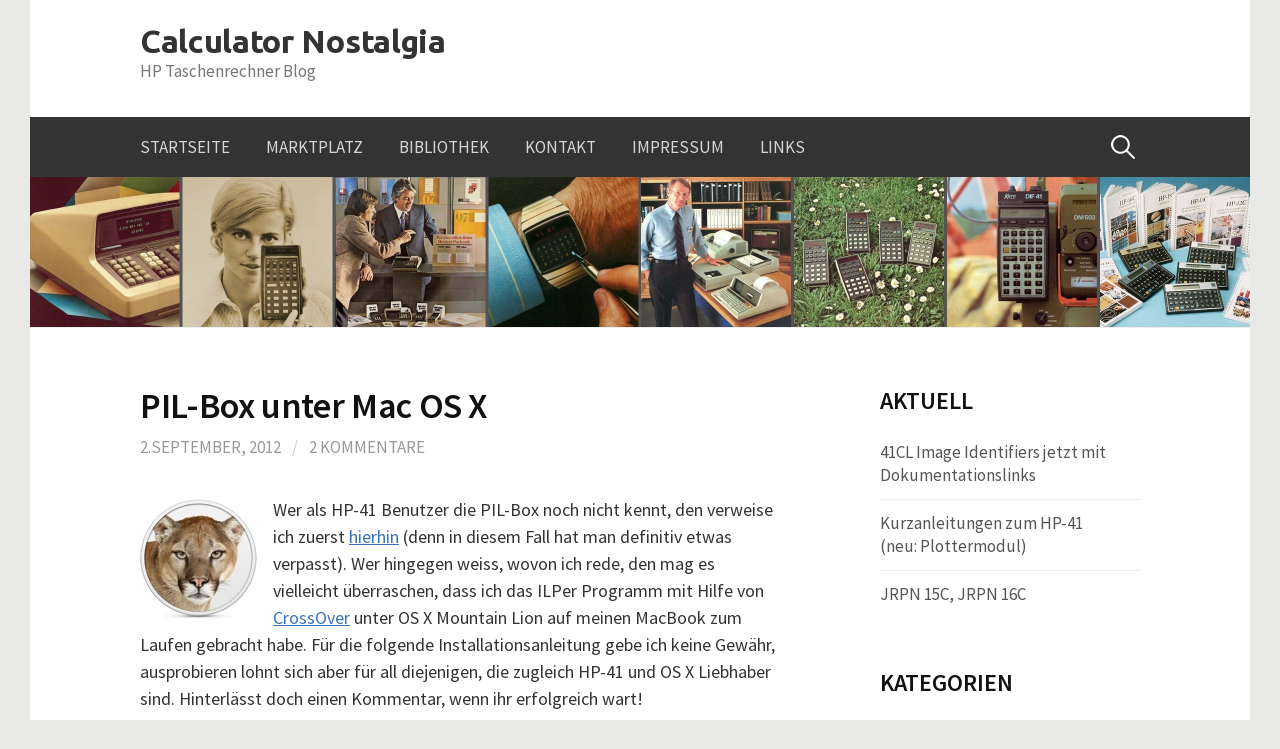

--- FILE ---
content_type: text/html; charset=UTF-8
request_url: https://calc.fjk.ch/pil-box-unter-mac-os-x/
body_size: 13067
content:
<!DOCTYPE html>
<!--[if IE 8]>
<html class="ie8" lang="de">
<![endif]-->
<!--[if !(IE 8) ]><!-->
<html lang="de">
<!--<![endif]-->
<head>
<meta charset="UTF-8">
<meta name="viewport" content="width=device-width, initial-scale=1">
<link rel="profile" href="http://gmpg.org/xfn/11">
<link rel="pingback" href="https://calc.fjk.ch/xmlrpc.php">
<!--[if lt IE 9]>
<script src="https://calc.fjk.ch/wp-content/themes/first/js/html5shiv.js"></script>
<![endif]-->
<meta name='robots' content='index, follow, max-image-preview:large, max-snippet:-1, max-video-preview:-1' />

	<!-- This site is optimized with the Yoast SEO plugin v26.7 - https://yoast.com/wordpress/plugins/seo/ -->
	<title>PIL-Box unter Mac OS X - Calculator Nostalgia</title>
	<link rel="canonical" href="https://calc.fjk.ch/pil-box-unter-mac-os-x/" />
	<meta property="og:locale" content="de_DE" />
	<meta property="og:type" content="article" />
	<meta property="og:title" content="PIL-Box unter Mac OS X - Calculator Nostalgia" />
	<meta property="og:description" content="Wer als HP-41 Benutzer die PIL-Box noch nicht kennt, den verweise ich zuerst hierhin (denn in diesem Fall hat man definitiv etwas verpasst). Wer hingegen weiss, wovon ich rede, den mag es vielleicht überraschen, dass ich das ILPer Programm mit Hilfe von CrossOver unter OS X Mountain Lion auf meinen MacBook zum Laufen gebracht habe. Für die folgende..." />
	<meta property="og:url" content="https://calc.fjk.ch/pil-box-unter-mac-os-x/" />
	<meta property="og:site_name" content="Calculator Nostalgia" />
	<meta property="article:published_time" content="2012-09-02T21:04:48+00:00" />
	<meta property="article:modified_time" content="2016-06-07T18:23:46+00:00" />
	<meta property="og:image" content="https://calc.fjk.ch/images/mac_os_x_mountain_lion.jpg" />
	<meta name="author" content="Nostalgiker" />
	<meta name="twitter:label1" content="Verfasst von" />
	<meta name="twitter:data1" content="Nostalgiker" />
	<meta name="twitter:label2" content="Geschätzte Lesezeit" />
	<meta name="twitter:data2" content="2 Minuten" />
	<script type="application/ld+json" class="yoast-schema-graph">{"@context":"https://schema.org","@graph":[{"@type":"Article","@id":"https://calc.fjk.ch/pil-box-unter-mac-os-x/#article","isPartOf":{"@id":"https://calc.fjk.ch/pil-box-unter-mac-os-x/"},"author":{"name":"Nostalgiker","@id":"https://calc.fjk.ch/#/schema/person/3c9650b310fd4262732cd28ab55f5e5a"},"headline":"PIL-Box unter Mac OS X","datePublished":"2012-09-02T21:04:48+00:00","dateModified":"2016-06-07T18:23:46+00:00","mainEntityOfPage":{"@id":"https://calc.fjk.ch/pil-box-unter-mac-os-x/"},"wordCount":381,"commentCount":2,"publisher":{"@id":"https://calc.fjk.ch/#/schema/person/3c9650b310fd4262732cd28ab55f5e5a"},"image":{"@id":"https://calc.fjk.ch/pil-box-unter-mac-os-x/#primaryimage"},"thumbnailUrl":"https://calc.fjk.ch/images/mac_os_x_mountain_lion.jpg","articleSection":["HP-41C"],"inLanguage":"de","potentialAction":[{"@type":"CommentAction","name":"Comment","target":["https://calc.fjk.ch/pil-box-unter-mac-os-x/#respond"]}]},{"@type":"WebPage","@id":"https://calc.fjk.ch/pil-box-unter-mac-os-x/","url":"https://calc.fjk.ch/pil-box-unter-mac-os-x/","name":"PIL-Box unter Mac OS X - Calculator Nostalgia","isPartOf":{"@id":"https://calc.fjk.ch/#website"},"primaryImageOfPage":{"@id":"https://calc.fjk.ch/pil-box-unter-mac-os-x/#primaryimage"},"image":{"@id":"https://calc.fjk.ch/pil-box-unter-mac-os-x/#primaryimage"},"thumbnailUrl":"https://calc.fjk.ch/images/mac_os_x_mountain_lion.jpg","datePublished":"2012-09-02T21:04:48+00:00","dateModified":"2016-06-07T18:23:46+00:00","inLanguage":"de","potentialAction":[{"@type":"ReadAction","target":["https://calc.fjk.ch/pil-box-unter-mac-os-x/"]}]},{"@type":"ImageObject","inLanguage":"de","@id":"https://calc.fjk.ch/pil-box-unter-mac-os-x/#primaryimage","url":"https://calc.fjk.ch/images/mac_os_x_mountain_lion.jpg","contentUrl":"https://calc.fjk.ch/images/mac_os_x_mountain_lion.jpg"},{"@type":"WebSite","@id":"https://calc.fjk.ch/#website","url":"https://calc.fjk.ch/","name":"Calculator Nostalgia","description":"HP Taschenrechner Blog","publisher":{"@id":"https://calc.fjk.ch/#/schema/person/3c9650b310fd4262732cd28ab55f5e5a"},"potentialAction":[{"@type":"SearchAction","target":{"@type":"EntryPoint","urlTemplate":"https://calc.fjk.ch/?s={search_term_string}"},"query-input":{"@type":"PropertyValueSpecification","valueRequired":true,"valueName":"search_term_string"}}],"inLanguage":"de"},{"@type":["Person","Organization"],"@id":"https://calc.fjk.ch/#/schema/person/3c9650b310fd4262732cd28ab55f5e5a","name":"Nostalgiker","image":{"@type":"ImageObject","inLanguage":"de","@id":"https://calc.fjk.ch/#/schema/person/image/","url":"https://secure.gravatar.com/avatar/44cf68b83fe90090855c76f6e420d53227a6c14222a6cee2aac505fb917abd01?s=96&d=mm&r=g","contentUrl":"https://secure.gravatar.com/avatar/44cf68b83fe90090855c76f6e420d53227a6c14222a6cee2aac505fb917abd01?s=96&d=mm&r=g","caption":"Nostalgiker"},"logo":{"@id":"https://calc.fjk.ch/#/schema/person/image/"},"sameAs":["http://calc.fjk.ch/"],"url":"https://calc.fjk.ch/author/nostalgiker/"}]}</script>
	<!-- / Yoast SEO plugin. -->


<link rel='dns-prefetch' href='//fonts.googleapis.com' />
<link rel="alternate" type="application/rss+xml" title="Calculator Nostalgia &raquo; Feed" href="https://calc.fjk.ch/feed/" />
<link rel="alternate" type="application/rss+xml" title="Calculator Nostalgia &raquo; Kommentar-Feed" href="https://calc.fjk.ch/comments/feed/" />
<link rel="alternate" type="application/rss+xml" title="Calculator Nostalgia &raquo; PIL-Box unter Mac OS X-Kommentar-Feed" href="https://calc.fjk.ch/pil-box-unter-mac-os-x/feed/" />
<link rel="alternate" title="oEmbed (JSON)" type="application/json+oembed" href="https://calc.fjk.ch/wp-json/oembed/1.0/embed?url=https%3A%2F%2Fcalc.fjk.ch%2Fpil-box-unter-mac-os-x%2F" />
<link rel="alternate" title="oEmbed (XML)" type="text/xml+oembed" href="https://calc.fjk.ch/wp-json/oembed/1.0/embed?url=https%3A%2F%2Fcalc.fjk.ch%2Fpil-box-unter-mac-os-x%2F&#038;format=xml" />
<style id='wp-img-auto-sizes-contain-inline-css' type='text/css'>
img:is([sizes=auto i],[sizes^="auto," i]){contain-intrinsic-size:3000px 1500px}
/*# sourceURL=wp-img-auto-sizes-contain-inline-css */
</style>
<link rel='stylesheet' id='formidable-css' href='https://calc.fjk.ch/wp-content/plugins/formidable/css/formidableforms.css?ver=1181158' type='text/css' media='all' />
<style id='wp-emoji-styles-inline-css' type='text/css'>

	img.wp-smiley, img.emoji {
		display: inline !important;
		border: none !important;
		box-shadow: none !important;
		height: 1em !important;
		width: 1em !important;
		margin: 0 0.07em !important;
		vertical-align: -0.1em !important;
		background: none !important;
		padding: 0 !important;
	}
/*# sourceURL=wp-emoji-styles-inline-css */
</style>
<link rel='stylesheet' id='wp-block-library-css' href='https://calc.fjk.ch/wp-includes/css/dist/block-library/style.min.css?ver=6.9' type='text/css' media='all' />
<style id='global-styles-inline-css' type='text/css'>
:root{--wp--preset--aspect-ratio--square: 1;--wp--preset--aspect-ratio--4-3: 4/3;--wp--preset--aspect-ratio--3-4: 3/4;--wp--preset--aspect-ratio--3-2: 3/2;--wp--preset--aspect-ratio--2-3: 2/3;--wp--preset--aspect-ratio--16-9: 16/9;--wp--preset--aspect-ratio--9-16: 9/16;--wp--preset--color--black: #000000;--wp--preset--color--cyan-bluish-gray: #abb8c3;--wp--preset--color--white: #ffffff;--wp--preset--color--pale-pink: #f78da7;--wp--preset--color--vivid-red: #cf2e2e;--wp--preset--color--luminous-vivid-orange: #ff6900;--wp--preset--color--luminous-vivid-amber: #fcb900;--wp--preset--color--light-green-cyan: #7bdcb5;--wp--preset--color--vivid-green-cyan: #00d084;--wp--preset--color--pale-cyan-blue: #8ed1fc;--wp--preset--color--vivid-cyan-blue: #0693e3;--wp--preset--color--vivid-purple: #9b51e0;--wp--preset--gradient--vivid-cyan-blue-to-vivid-purple: linear-gradient(135deg,rgb(6,147,227) 0%,rgb(155,81,224) 100%);--wp--preset--gradient--light-green-cyan-to-vivid-green-cyan: linear-gradient(135deg,rgb(122,220,180) 0%,rgb(0,208,130) 100%);--wp--preset--gradient--luminous-vivid-amber-to-luminous-vivid-orange: linear-gradient(135deg,rgb(252,185,0) 0%,rgb(255,105,0) 100%);--wp--preset--gradient--luminous-vivid-orange-to-vivid-red: linear-gradient(135deg,rgb(255,105,0) 0%,rgb(207,46,46) 100%);--wp--preset--gradient--very-light-gray-to-cyan-bluish-gray: linear-gradient(135deg,rgb(238,238,238) 0%,rgb(169,184,195) 100%);--wp--preset--gradient--cool-to-warm-spectrum: linear-gradient(135deg,rgb(74,234,220) 0%,rgb(151,120,209) 20%,rgb(207,42,186) 40%,rgb(238,44,130) 60%,rgb(251,105,98) 80%,rgb(254,248,76) 100%);--wp--preset--gradient--blush-light-purple: linear-gradient(135deg,rgb(255,206,236) 0%,rgb(152,150,240) 100%);--wp--preset--gradient--blush-bordeaux: linear-gradient(135deg,rgb(254,205,165) 0%,rgb(254,45,45) 50%,rgb(107,0,62) 100%);--wp--preset--gradient--luminous-dusk: linear-gradient(135deg,rgb(255,203,112) 0%,rgb(199,81,192) 50%,rgb(65,88,208) 100%);--wp--preset--gradient--pale-ocean: linear-gradient(135deg,rgb(255,245,203) 0%,rgb(182,227,212) 50%,rgb(51,167,181) 100%);--wp--preset--gradient--electric-grass: linear-gradient(135deg,rgb(202,248,128) 0%,rgb(113,206,126) 100%);--wp--preset--gradient--midnight: linear-gradient(135deg,rgb(2,3,129) 0%,rgb(40,116,252) 100%);--wp--preset--font-size--small: 13px;--wp--preset--font-size--medium: 20px;--wp--preset--font-size--large: 36px;--wp--preset--font-size--x-large: 42px;--wp--preset--spacing--20: 0.44rem;--wp--preset--spacing--30: 0.67rem;--wp--preset--spacing--40: 1rem;--wp--preset--spacing--50: 1.5rem;--wp--preset--spacing--60: 2.25rem;--wp--preset--spacing--70: 3.38rem;--wp--preset--spacing--80: 5.06rem;--wp--preset--shadow--natural: 6px 6px 9px rgba(0, 0, 0, 0.2);--wp--preset--shadow--deep: 12px 12px 50px rgba(0, 0, 0, 0.4);--wp--preset--shadow--sharp: 6px 6px 0px rgba(0, 0, 0, 0.2);--wp--preset--shadow--outlined: 6px 6px 0px -3px rgb(255, 255, 255), 6px 6px rgb(0, 0, 0);--wp--preset--shadow--crisp: 6px 6px 0px rgb(0, 0, 0);}:where(.is-layout-flex){gap: 0.5em;}:where(.is-layout-grid){gap: 0.5em;}body .is-layout-flex{display: flex;}.is-layout-flex{flex-wrap: wrap;align-items: center;}.is-layout-flex > :is(*, div){margin: 0;}body .is-layout-grid{display: grid;}.is-layout-grid > :is(*, div){margin: 0;}:where(.wp-block-columns.is-layout-flex){gap: 2em;}:where(.wp-block-columns.is-layout-grid){gap: 2em;}:where(.wp-block-post-template.is-layout-flex){gap: 1.25em;}:where(.wp-block-post-template.is-layout-grid){gap: 1.25em;}.has-black-color{color: var(--wp--preset--color--black) !important;}.has-cyan-bluish-gray-color{color: var(--wp--preset--color--cyan-bluish-gray) !important;}.has-white-color{color: var(--wp--preset--color--white) !important;}.has-pale-pink-color{color: var(--wp--preset--color--pale-pink) !important;}.has-vivid-red-color{color: var(--wp--preset--color--vivid-red) !important;}.has-luminous-vivid-orange-color{color: var(--wp--preset--color--luminous-vivid-orange) !important;}.has-luminous-vivid-amber-color{color: var(--wp--preset--color--luminous-vivid-amber) !important;}.has-light-green-cyan-color{color: var(--wp--preset--color--light-green-cyan) !important;}.has-vivid-green-cyan-color{color: var(--wp--preset--color--vivid-green-cyan) !important;}.has-pale-cyan-blue-color{color: var(--wp--preset--color--pale-cyan-blue) !important;}.has-vivid-cyan-blue-color{color: var(--wp--preset--color--vivid-cyan-blue) !important;}.has-vivid-purple-color{color: var(--wp--preset--color--vivid-purple) !important;}.has-black-background-color{background-color: var(--wp--preset--color--black) !important;}.has-cyan-bluish-gray-background-color{background-color: var(--wp--preset--color--cyan-bluish-gray) !important;}.has-white-background-color{background-color: var(--wp--preset--color--white) !important;}.has-pale-pink-background-color{background-color: var(--wp--preset--color--pale-pink) !important;}.has-vivid-red-background-color{background-color: var(--wp--preset--color--vivid-red) !important;}.has-luminous-vivid-orange-background-color{background-color: var(--wp--preset--color--luminous-vivid-orange) !important;}.has-luminous-vivid-amber-background-color{background-color: var(--wp--preset--color--luminous-vivid-amber) !important;}.has-light-green-cyan-background-color{background-color: var(--wp--preset--color--light-green-cyan) !important;}.has-vivid-green-cyan-background-color{background-color: var(--wp--preset--color--vivid-green-cyan) !important;}.has-pale-cyan-blue-background-color{background-color: var(--wp--preset--color--pale-cyan-blue) !important;}.has-vivid-cyan-blue-background-color{background-color: var(--wp--preset--color--vivid-cyan-blue) !important;}.has-vivid-purple-background-color{background-color: var(--wp--preset--color--vivid-purple) !important;}.has-black-border-color{border-color: var(--wp--preset--color--black) !important;}.has-cyan-bluish-gray-border-color{border-color: var(--wp--preset--color--cyan-bluish-gray) !important;}.has-white-border-color{border-color: var(--wp--preset--color--white) !important;}.has-pale-pink-border-color{border-color: var(--wp--preset--color--pale-pink) !important;}.has-vivid-red-border-color{border-color: var(--wp--preset--color--vivid-red) !important;}.has-luminous-vivid-orange-border-color{border-color: var(--wp--preset--color--luminous-vivid-orange) !important;}.has-luminous-vivid-amber-border-color{border-color: var(--wp--preset--color--luminous-vivid-amber) !important;}.has-light-green-cyan-border-color{border-color: var(--wp--preset--color--light-green-cyan) !important;}.has-vivid-green-cyan-border-color{border-color: var(--wp--preset--color--vivid-green-cyan) !important;}.has-pale-cyan-blue-border-color{border-color: var(--wp--preset--color--pale-cyan-blue) !important;}.has-vivid-cyan-blue-border-color{border-color: var(--wp--preset--color--vivid-cyan-blue) !important;}.has-vivid-purple-border-color{border-color: var(--wp--preset--color--vivid-purple) !important;}.has-vivid-cyan-blue-to-vivid-purple-gradient-background{background: var(--wp--preset--gradient--vivid-cyan-blue-to-vivid-purple) !important;}.has-light-green-cyan-to-vivid-green-cyan-gradient-background{background: var(--wp--preset--gradient--light-green-cyan-to-vivid-green-cyan) !important;}.has-luminous-vivid-amber-to-luminous-vivid-orange-gradient-background{background: var(--wp--preset--gradient--luminous-vivid-amber-to-luminous-vivid-orange) !important;}.has-luminous-vivid-orange-to-vivid-red-gradient-background{background: var(--wp--preset--gradient--luminous-vivid-orange-to-vivid-red) !important;}.has-very-light-gray-to-cyan-bluish-gray-gradient-background{background: var(--wp--preset--gradient--very-light-gray-to-cyan-bluish-gray) !important;}.has-cool-to-warm-spectrum-gradient-background{background: var(--wp--preset--gradient--cool-to-warm-spectrum) !important;}.has-blush-light-purple-gradient-background{background: var(--wp--preset--gradient--blush-light-purple) !important;}.has-blush-bordeaux-gradient-background{background: var(--wp--preset--gradient--blush-bordeaux) !important;}.has-luminous-dusk-gradient-background{background: var(--wp--preset--gradient--luminous-dusk) !important;}.has-pale-ocean-gradient-background{background: var(--wp--preset--gradient--pale-ocean) !important;}.has-electric-grass-gradient-background{background: var(--wp--preset--gradient--electric-grass) !important;}.has-midnight-gradient-background{background: var(--wp--preset--gradient--midnight) !important;}.has-small-font-size{font-size: var(--wp--preset--font-size--small) !important;}.has-medium-font-size{font-size: var(--wp--preset--font-size--medium) !important;}.has-large-font-size{font-size: var(--wp--preset--font-size--large) !important;}.has-x-large-font-size{font-size: var(--wp--preset--font-size--x-large) !important;}
/*# sourceURL=global-styles-inline-css */
</style>

<style id='classic-theme-styles-inline-css' type='text/css'>
/*! This file is auto-generated */
.wp-block-button__link{color:#fff;background-color:#32373c;border-radius:9999px;box-shadow:none;text-decoration:none;padding:calc(.667em + 2px) calc(1.333em + 2px);font-size:1.125em}.wp-block-file__button{background:#32373c;color:#fff;text-decoration:none}
/*# sourceURL=/wp-includes/css/classic-themes.min.css */
</style>
<link rel='stylesheet' id='contact-form-7-css' href='https://calc.fjk.ch/wp-content/plugins/contact-form-7/includes/css/styles.css?ver=6.1.4' type='text/css' media='all' />
<link rel='stylesheet' id='first-font-css' href='https://fonts.googleapis.com/css?family=Source+Sans+Pro%3A400%2C400italic%2C600%2C700%7CUbuntu%3A700&#038;subset=latin%2Clatin-ext' type='text/css' media='all' />
<link rel='stylesheet' id='first-genericons-css' href='https://calc.fjk.ch/wp-content/themes/first/genericons/genericons.css?ver=3.3' type='text/css' media='all' />
<link rel='stylesheet' id='first-normalize-css' href='https://calc.fjk.ch/wp-content/themes/first/css/normalize.css?ver=3.0.2' type='text/css' media='all' />
<link rel='stylesheet' id='first-style-css' href='https://calc.fjk.ch/wp-content/themes/first/style.css?ver=2.0.4' type='text/css' media='all' />
<link rel="https://api.w.org/" href="https://calc.fjk.ch/wp-json/" /><link rel="alternate" title="JSON" type="application/json" href="https://calc.fjk.ch/wp-json/wp/v2/posts/423" /><link rel="EditURI" type="application/rsd+xml" title="RSD" href="https://calc.fjk.ch/xmlrpc.php?rsd" />
<meta name="generator" content="WordPress 6.9" />
<link rel='shortlink' href='https://calc.fjk.ch/?p=423' />
<script>document.documentElement.className += " js";</script>
	<style type="text/css">
		/* Fonts */
				html {
			font-size: 100%;
		}
				body {
									font-size: 18px;
					}
				@media screen and (max-width: 782px) {
						html {
				font-size: 90%;
			}
									body {
				font-size: 16.9px;
			}
					}
				
		/* Colors */
								.site-bar, .main-navigation ul ul {
				background-color: #333333;
			}
									.footer-area {
				background-color: #333333;
			}
											
				/* Title */
			.site-title {
								font-family: 'Ubuntu', sans-serif;
																font-size: 32px;
																							}
						.site-title a, .site-title a:hover {
				color: #333333;
			}
									@media screen and (max-width: 782px) {
				.site-title {
					font-size: 28.8px;
				}
			}
					
			</style>
		<style type="text/css" id="first-custom-css">
			</style>
	<style type="text/css" id="custom-background-css">
body.custom-background { background-color: #e9eae8; }
</style>
			<style type="text/css" id="wp-custom-css">
			.mcode .hll { background-color: #49483E }
.mcode  { background: #272822; }
.mcode .c { color: #A89880 } /* Comment */
.mcode .k { color: #F92672 } /* Keyword */
.mcode .ch { color: #A89880 } /* Comment.Hashbang */
.mcode .cm { color: #A89880 } /* Comment.Multiline */
.mcode .cp { color: #808080 } /* Comment.Preproc */
.mcode .cpf { color: #A89880 } /* Comment.PreprocFile */
.mcode .c1 { color: #A89880 } /* Comment.Single */
.mcode .cs { color: #A89880 } /* Comment.Special */
.mcode .gr { color: #888888; font-style: italic } /* Generic.Error */
.mcode .kc { color: #F92672 } /* Keyword.Constant */
.mcode .kd { color: #F92672 } /* Keyword.Declaration */
.mcode .kn { color: #F92672 } /* Keyword.Namespace */
.mcode .kp { color: #FD971F } /* Keyword.Pseudo */
.mcode .kr { color: #F92672 } /* Keyword.Reserved */
.mcode .kt { color: #F92672 } /* Keyword.Type */
.mcode .s { color: #E6DB74 } /* Literal.String */
.mcode .nb { color: #F92672; font-style: italic } /* Name.Builtin */
.mcode .nl { color: #A6E22E } /* Name.Label */
.mcode .mb { color: #8060D0 } /* Literal.Number.Bin */
.mcode .mh { color: #A080F0 } /* Literal.Number.Hex */
.mcode .mi { color: #A080F0 } /* Literal.Number.Integer */
.mcode .sa { color: #E6DB74 } /* Literal.String.Affix */
.mcode .sb { color: #E6DB74 } /* Literal.String.Backtick */
.mcode .sc { color: #E6DB74 } /* Literal.String.Char */
.mcode .dl { color: #E6DB74 } /* Literal.String.Delimiter */
.mcode .sd { color: #E6DB74 } /* Literal.String.Doc */
.mcode .s2 { color: #E6DB74 } /* Literal.String.Double */
.mcode .se { color: #E6DB74 } /* Literal.String.Escape */
.mcode .sh { color: #E6DB74 } /* Literal.String.Heredoc */
.mcode .si { color: #E6DB74 } /* Literal.String.Interpol */
.mcode .sx { color: #E6DB74 } /* Literal.String.Other */
.mcode .sr { color: #E6DB74 } /* Literal.String.Regex */
.mcode .s1 { color: #E6DB74 } /* Literal.String.Single */
.mcode .ss { color: #E6DB74 } /* Literal.String.Symbol */
.mcode .bp { color: #F92672; font-style: italic } /* Name.Builtin.Pseudo */
.mcode .il { color: #A080F0 } /* Literal.Number.Integer.Long */
		</style>
		</head>

<body class="wp-singular post-template-default single single-post postid-423 single-format-standard custom-background wp-theme-first metaslider-plugin has-avatars boxed header-side footer-side footer-0">
<div id="page" class="hfeed site">
	<a class="skip-link screen-reader-text" href="#content">Springe zum Inhalt</a>

	<header id="masthead" class="site-header" role="banner">
		<div class="site-top">
			<div class="site-top-table">
				<div class="site-branding">
												<h1 class="site-title"><a href="https://calc.fjk.ch/" rel="home">Calculator Nostalgia</a></h1>
												<div class="site-description">HP Taschenrechner Blog</div>
								</div>

							</div>
		</div>

				<div class="site-bar">
			<nav id="site-navigation" class="main-navigation" role="navigation">
				<div class="menu-toggle">Menü</div>
				<div class="menu-mainmenu-container"><ul id="menu-mainmenu" class="menu"><li id="menu-item-1399" class="menu-item menu-item-type-custom menu-item-object-custom menu-item-home menu-item-1399"><a href="https://calc.fjk.ch/">Startseite</a></li>
<li id="menu-item-1396" class="menu-item menu-item-type-post_type menu-item-object-page menu-item-1396"><a href="https://calc.fjk.ch/marktplatz/">Marktplatz</a></li>
<li id="menu-item-1397" class="menu-item menu-item-type-post_type menu-item-object-page menu-item-1397"><a href="https://calc.fjk.ch/bibliothek/">Bibliothek</a></li>
<li id="menu-item-1395" class="menu-item menu-item-type-post_type menu-item-object-page menu-item-1395"><a href="https://calc.fjk.ch/kontakt/">Kontakt</a></li>
<li id="menu-item-1394" class="menu-item menu-item-type-post_type menu-item-object-page menu-item-1394"><a href="https://calc.fjk.ch/impressum/">Impressum</a></li>
<li id="menu-item-1398" class="menu-item menu-item-type-post_type menu-item-object-page menu-item-1398"><a href="https://calc.fjk.ch/links/">Links</a></li>
</ul></div>								<form role="search" method="get" class="search-form" action="https://calc.fjk.ch/">
				<label>
					<span class="screen-reader-text">Suche nach:</span>
					<input type="search" class="search-field" placeholder="Suchen …" value="" name="s" />
				</label>
				<input type="submit" class="search-submit" value="Suchen" />
			</form>							</nav><!-- #site-navigation -->
		</div>
		
				<div id="header-image" class="header-image">
			<img src="https://calc.fjk.ch/wp-content/uploads/calc_nostalgia_header.jpg" width="1220" height="150" alt="Calculator Nostalgia">
		</div><!-- #header-image -->
			</header><!-- #masthead -->

	<div id="content" class="site-content">
	<div id="primary" class="content-area">
		<main id="main" class="site-main" role="main">

		
			
<article id="post-423" class="post-423 post type-post status-publish format-standard hentry category-hp-41c">
	<header class="entry-header">
		<h1 class="entry-title">PIL-Box unter Mac OS X</h1>
			<div class="entry-meta entry-header-meta">
		<span class="posted-on">
			<a href="https://calc.fjk.ch/pil-box-unter-mac-os-x/" rel="bookmark"><time class="entry-date published updated" datetime="2012-09-02T22:04:48+01:00">2.September, 2012</time></a>		</span>
						<span class="comments-link"><span class="meta-sep"> / </span> <a href="https://calc.fjk.ch/pil-box-unter-mac-os-x/#comments">2 Kommentare</a></span>
					</div><!-- .entry-meta -->
				</header><!-- .entry-header -->

	<div class="entry-content">
		<p><img decoding="async" style="display:inline;float:left;margin:3px 16px 0px 0px;" src="https://calc.fjk.ch/images/mac_os_x_mountain_lion.jpg" alt="OS X Mountain Lion" width="117" height="120" class="alignleft size-full wp-image-1799" />Wer als HP-41 Benutzer die PIL-Box noch nicht kennt, den verweise ich zuerst <a title="HP-IL Resource Page" href="http://www.jeffcalc.hp41.eu/hpil/index.html">hierhin</a> (denn in diesem Fall hat man definitiv etwas verpasst). Wer hingegen weiss, wovon ich rede, den mag es vielleicht überraschen, dass ich das ILPer Programm mit Hilfe von <a title="CrossOver" href="http://www.codeweavers.com/products/">CrossOver</a> unter OS X Mountain Lion auf meinen MacBook zum Laufen gebracht habe. Für die folgende Installations­anleitung gebe ich keine Gewähr, ausprobieren lohnt sich aber für all diejenigen, die zugleich HP-41 und OS X Liebhaber sind. Hinterlässt doch einen Kommentar, wenn ihr erfolgreich wart!<span id="more-423"></span></p>
<ol>
<li>Zuerst habe ich CrossOver installiert, eine Windows-kompatible Laufzeit­umgebung für POSIX-kompatible Betriebssysteme. CrossOver ist die kommerzielle Variante von <a title="Wine" href="http://www.winehq.org">Wine</a>. Wer also kein Geld ausgeben will, sollte im Prinzip auch mit Wine zum Erfolg kommen.</li>
<li>Danach habe ich den OS X Treiber für den FTDI Chip, der in der PIL-Box verwendet wird, <a title="FTDI Drivers" href="http://www.ftdichip.com/Drivers/VCP.htm">hier runtergeladen</a> und installiert.</li>
<li>Im CrossOver Konfigurationsdialog für Bottles habe ich das Laufwerk C: im Finder geöffnet, unter &#8218;Program Files&#8216; einen neuen Ordner ILPer angelegt und das ILPer.exe dorthin kopiert.</li>
<li>Da ILPer auch die MFC42.DLL benötigt, wolle ich in CrossOver die Microsoft Visual C++ 6 Runtime Libraries installieren. Das hat aber leider nicht funktioniert. Schlussendlich habe ich mir die <a title="Download MFC42.DLL" href="http://www.dll-files.com/dllindex/dll-files.shtml?mfc42">MFC42.DLL aus dem Internet</a> geholt und auf die gleiche Weise wie unter 3. ins Verzeichnis C:\Windows\System32 kopiert.</li>
<li>Zuletzt der schwierigste Teil: man muss CrossOver noch die serielle (USB) Schnittstelle zur PIL-Box bekanntmachen. In der CrossOver Support Library habe ich den entsprechenden <a title="CrossOver Support Library" href="http://www.codeweavers.com/support/wiki/mac/faq/usbtoserial">Artikel</a> gefunden, der das Vorgehen beschreibt. Auf meinem System hat das Device den Namen /dev/cu.usbserial-FTE19YSZ, und meine CrossOver Bottle heisst winxp. Somit führten die folgenden Shell Befehle für mich zum Ziel:</li>
</ol>
<p><code>cd ~/Library/Application\ Support/CrossOver/Bottles/winxp/dosdevices<br />
ln -s /dev/cu.usbserial-FTE19YSZ com4</code></p>
<p>Alles nur eine nette Spielerei? Keineswegs, denn jetzt kann ich HP-41 Programme auf dem MacBook speichern, vom MacBook laden und bekomme via Time Machine das Backup gratis dazu. Weiter kann man mit Hilfe des <a title="HPDir" href="http://hp9845.net/9845/projects/hpdir/">HPDir Tools</a> die ILPer Massenspeicher-Datei bearbeiten, d.h. Programme extrahieren bzw. hinzufügen, und so weiter und so fort.</p>
<p><a title="HP-41 talks to MacBook by jkeller-ch, on Flickr" href="http://www.flickr.com/photos/jkeller-ch/7916624418/"><img fetchpriority="high" decoding="async" class="aligncenter" src="https://farm9.staticflickr.com/8299/7916624418_e20f3c1022.jpg" alt="HP-41 talks to MacBook" width="500" height="375" /></a></p>
<h2>Nachtrag</h2>
<p>Es hat mich natürlich besonders gefreut, dass es auch bei andern HP Fans geklappt hat. Hier ein Foto eines besonders schönen Setups. Vielen Dank für das positive Feedback und die Erlaubnis zur Publikation.</p>
<p><img decoding="async" class="aligncenter" src="https://calc.fjk.ch/images/hpil_mac_hp71.jpg" alt="HP-71 talks to MacBook" width="500" height="333" /></p>
			</div><!-- .entry-content -->

		<footer class="entry-meta entry-footer entry-footer-meta">
				<span class="cat-links">
			<a href="https://calc.fjk.ch/category/hp-41c/" rel="category tag">HP-41C</a>		</span>
					</footer><!-- .entry-meta -->
	</article><!-- #post-## -->


				<nav class="navigation post-navigation" role="navigation">
		<h1 class="screen-reader-text">Beitrags-Navigation</h1>
		<div class="nav-links">
			<div class="nav-previous"><div class="post-nav-title">Älterer Beitrag</div><a href="https://calc.fjk.ch/hp-41-display-test/" rel="prev">HP-41 Display Test</a></div><div class="nav-next"><div class="post-nav-title">Neuerer Beitrag</div><a href="https://calc.fjk.ch/hp-41cy-exkursionen-teil-i/" rel="next">HP-41CY Exkursionen (Teil I)</a></div>		</div><!-- .nav-links -->
	</nav><!-- .navigation -->
	
			
<div id="comments" class="comments-area">

	
			<h2 class="comments-title">
			2 Kommentare		</h2>

		
		<ol class="comment-list">
					<li id="comment-80023" class="comment even thread-even depth-1">
			<article id="div-comment-80023" class="comment-body">
				<footer class="comment-meta">
					<div class="comment-author vcard">
						<img alt='' src='https://secure.gravatar.com/avatar/df554ac59191d358667c4c8b56589d536831650576a4f404de1e056c38af83a6?s=84&#038;d=mm&#038;r=g' srcset='https://secure.gravatar.com/avatar/df554ac59191d358667c4c8b56589d536831650576a4f404de1e056c38af83a6?s=168&#038;d=mm&#038;r=g 2x' class='avatar avatar-84 photo' height='84' width='84' loading='lazy' decoding='async'/>						<b class="fn">Klaus Beckmann</b> <span class="says">sagt:</span>					</div><!-- .comment-author -->

					<div class="comment-metadata">
						<a href="https://calc.fjk.ch/pil-box-unter-mac-os-x/#comment-80023"><time datetime="2017-11-11T23:49:20+01:00">11.November, 2017 um 23:49 Uhr</time></a>					</div><!-- .comment-metadata -->

									</footer><!-- .comment-meta -->

				<div class="comment-content">
					<p>Ich hab&#8217;s auch probiert, mit allen Schritten, aber ohne Erfolg. Ich kann ILPer.exe über &#8222;Run Command&#8220; nicht aus der Box starten &#8212; meine Fehlermeldung ist 53, also &#8222;incomplete installation&#8220;.</p>
<p>Liebe Grüße</p>
<p>Klaus</p>
				</div><!-- .comment-content -->

							</article><!-- .comment-body -->
		</li><!-- #comment-## -->
		<li id="comment-80028" class="comment odd alt thread-odd thread-alt depth-1">
			<article id="div-comment-80028" class="comment-body">
				<footer class="comment-meta">
					<div class="comment-author vcard">
						<img alt='' src='https://secure.gravatar.com/avatar/65676920bf355f87bf62dcba92ddf669187508a75f3e9e6a5105382905e0a499?s=84&#038;d=mm&#038;r=g' srcset='https://secure.gravatar.com/avatar/65676920bf355f87bf62dcba92ddf669187508a75f3e9e6a5105382905e0a499?s=168&#038;d=mm&#038;r=g 2x' class='avatar avatar-84 photo' height='84' width='84' loading='lazy' decoding='async'/>						<b class="fn">admin</b> <span class="says">sagt:</span>					</div><!-- .comment-author -->

					<div class="comment-metadata">
						<a href="https://calc.fjk.ch/pil-box-unter-mac-os-x/#comment-80028"><time datetime="2017-11-12T08:57:53+01:00">12.November, 2017 um 08:57 Uhr</time></a>					</div><!-- .comment-metadata -->

									</footer><!-- .comment-meta -->

				<div class="comment-content">
					<p>Vielleicht hat das mit der VS2005 Runtime zu tun. Ich würde mal probieren, in CrossOver das Package &#8222;Microsoft Visual C++ 2005 Redistributable&#8220; zu installieren.</p>
				</div><!-- .comment-content -->

							</article><!-- .comment-body -->
		</li><!-- #comment-## -->
		</ol><!-- .comment-list -->

		
	
	
		<div id="respond" class="comment-respond">
		<h3 id="reply-title" class="comment-reply-title">Schreibe einen Kommentar</h3><form action="https://calc.fjk.ch/wp-comments-post.php" method="post" id="commentform" class="comment-form"><p class="comment-notes"><span id="email-notes">Deine E-Mail-Adresse wird nicht veröffentlicht.</span> <span class="required-field-message">Erforderliche Felder sind mit <span class="required">*</span> markiert</span></p><p class="comment-form-comment"><label for="comment">Kommentar <span class="required">*</span></label> <textarea autocomplete="new-password"  id="i52f8feecb"  name="i52f8feecb"   cols="45" rows="8" maxlength="65525" required></textarea><textarea id="comment" aria-label="hp-comment" aria-hidden="true" name="comment" autocomplete="new-password" style="padding:0 !important;clip:rect(1px, 1px, 1px, 1px) !important;position:absolute !important;white-space:nowrap !important;height:1px !important;width:1px !important;overflow:hidden !important;" tabindex="-1"></textarea><script data-noptimize>document.getElementById("comment").setAttribute( "id", "a63b18d5813de71603d1863ef3868da1" );document.getElementById("i52f8feecb").setAttribute( "id", "comment" );</script></p><p class="comment-form-author"><label for="author">Name <span class="required">*</span></label> <input id="author" name="author" type="text" value="" size="30" maxlength="245" autocomplete="name" required /></p>
<p class="comment-form-email"><label for="email">E-Mail-Adresse <span class="required">*</span></label> <input id="email" name="email" type="email" value="" size="30" maxlength="100" aria-describedby="email-notes" autocomplete="email" required /></p>
<p class="comment-form-url"><label for="url">Website</label> <input id="url" name="url" type="url" value="" size="30" maxlength="200" autocomplete="url" /></p>
<p class="form-submit"><input name="submit" type="submit" id="submit" class="submit" value="Kommentar abschicken" /> <input type='hidden' name='comment_post_ID' value='423' id='comment_post_ID' />
<input type='hidden' name='comment_parent' id='comment_parent' value='0' />
</p><p style="display: none;"><input type="hidden" id="akismet_comment_nonce" name="akismet_comment_nonce" value="fb95568bc0" /></p><p style="display: none !important;" class="akismet-fields-container" data-prefix="ak_"><label>&#916;<textarea name="ak_hp_textarea" cols="45" rows="8" maxlength="100"></textarea></label><input type="hidden" id="ak_js_1" name="ak_js" value="118"/><script>document.getElementById( "ak_js_1" ).setAttribute( "value", ( new Date() ).getTime() );</script></p></form>	</div><!-- #respond -->
	<p class="akismet_comment_form_privacy_notice">Diese Website verwendet Akismet, um Spam zu reduzieren. <a href="https://akismet.com/privacy/" target="_blank" rel="nofollow noopener">Erfahre, wie deine Kommentardaten verarbeitet werden.</a></p>
</div><!-- #comments -->

		
		</main><!-- #main -->
	</div><!-- #primary -->


<div id="secondary" class="sidebar-area" role="complementary">
	<div class="widget-area">
		<aside id="text-2" class="widget widget_text"><h1 class="widget-title">Aktuell</h1>			<div class="textwidget"><ul>
<li>
<a href="https://calc.fjk.ch/db/sy41cl/sy41cl-image-identifiers.html">41CL Image Identifiers jetzt mit Dokumentationslinks</a>
</li>
<li>
<a href="https://qrg41.fjk.ch">Kurzanleitungen zum HP-41</a><br/>(neu: Plottermodul)
</li>
<li><a href="https://jrpn.jovial.com/run15/index.html">JRPN 15C</a>, <a href="https://jrpn.jovial.com/run/index.html">JRPN 16C</a></li>
</ul></div>
		</aside><aside id="categories-1" class="widget widget_categories"><h1 class="widget-title">Kategorien</h1>
			<ul>
					<li class="cat-item cat-item-5"><a href="https://calc.fjk.ch/category/allgemein/">Allgemein</a>
</li>
	<li class="cat-item cat-item-8"><a href="https://calc.fjk.ch/category/hardware/">Hardware</a>
</li>
	<li class="cat-item cat-item-10"><a href="https://calc.fjk.ch/category/hp-41c/">HP-41C</a>
</li>
	<li class="cat-item cat-item-6"><a href="https://calc.fjk.ch/category/literatur/">Literatur</a>
</li>
	<li class="cat-item cat-item-11"><a href="https://calc.fjk.ch/category/programme/">Programme</a>
</li>
	<li class="cat-item cat-item-7"><a href="https://calc.fjk.ch/category/sammlung/">Sammlung</a>
</li>
	<li class="cat-item cat-item-16"><a href="https://calc.fjk.ch/category/tipps-tricks/">Tipps &amp; Tricks</a>
</li>
	<li class="cat-item cat-item-172"><a href="https://calc.fjk.ch/category/veranstaltungshinweis/">Veranstaltungshinweis</a>
</li>
			</ul>

			</aside><aside id="nav_menu-3" class="widget widget_nav_menu"><h1 class="widget-title">Seiten</h1><div class="menu-mainmenu-container"><ul id="menu-mainmenu-1" class="menu"><li class="menu-item menu-item-type-custom menu-item-object-custom menu-item-home menu-item-1399"><a href="https://calc.fjk.ch/">Startseite</a></li>
<li class="menu-item menu-item-type-post_type menu-item-object-page menu-item-1396"><a href="https://calc.fjk.ch/marktplatz/">Marktplatz</a></li>
<li class="menu-item menu-item-type-post_type menu-item-object-page menu-item-1397"><a href="https://calc.fjk.ch/bibliothek/">Bibliothek</a></li>
<li class="menu-item menu-item-type-post_type menu-item-object-page menu-item-1395"><a href="https://calc.fjk.ch/kontakt/">Kontakt</a></li>
<li class="menu-item menu-item-type-post_type menu-item-object-page menu-item-1394"><a href="https://calc.fjk.ch/impressum/">Impressum</a></li>
<li class="menu-item menu-item-type-post_type menu-item-object-page menu-item-1398"><a href="https://calc.fjk.ch/links/">Links</a></li>
</ul></div></aside><aside id="linkcat-3" class="widget widget_links"><h1 class="widget-title">Favoriten</h1>
	<ul class='xoxo blogroll'>
<li><a href="http://www.series80.org/" title="Viele interessante Infos, Programme, Handbücher, etc. zu HP Series 80 Mikrocomputer">HP Series 80 Site</a></li>
<li><a href="https://calc.fjk.ch/db/hp41mod.php" target="_blank">HP-41 Module Database</a></li>
<li><a href="http://www.hpmuseum.org/" title="Alles, was man über HP Taschenrechner wissen will, und noch einiges mehr&#8230;" target="_blank">Museum of HP Calculators</a></li>

	</ul>
</aside>
<aside id="meta-2" class="widget widget_meta"><h1 class="widget-title">Meta</h1>
		<ul>
						<li><a rel="nofollow" href="https://calc.fjk.ch/wp-login.php">Anmelden</a></li>
			<li><a href="https://calc.fjk.ch/feed/">Feed der Einträge</a></li>
			<li><a href="https://calc.fjk.ch/comments/feed/">Kommentar-Feed</a></li>

			<li><a href="https://de.wordpress.org/">WordPress.org</a></li>
		</ul>

		</aside><aside id="archives-2" class="widget widget_archive"><h1 class="widget-title">Archiv</h1>
			<ul>
					<li><a href='https://calc.fjk.ch/2025/10/'>Oktober 2025</a>&nbsp;(1)</li>
	<li><a href='https://calc.fjk.ch/2025/08/'>August 2025</a>&nbsp;(1)</li>
	<li><a href='https://calc.fjk.ch/2025/03/'>März 2025</a>&nbsp;(1)</li>
	<li><a href='https://calc.fjk.ch/2024/08/'>August 2024</a>&nbsp;(1)</li>
	<li><a href='https://calc.fjk.ch/2024/06/'>Juni 2024</a>&nbsp;(5)</li>
	<li><a href='https://calc.fjk.ch/2024/03/'>März 2024</a>&nbsp;(1)</li>
	<li><a href='https://calc.fjk.ch/2023/12/'>Dezember 2023</a>&nbsp;(1)</li>
	<li><a href='https://calc.fjk.ch/2023/01/'>Januar 2023</a>&nbsp;(4)</li>
	<li><a href='https://calc.fjk.ch/2021/12/'>Dezember 2021</a>&nbsp;(2)</li>
	<li><a href='https://calc.fjk.ch/2021/05/'>Mai 2021</a>&nbsp;(2)</li>
	<li><a href='https://calc.fjk.ch/2021/01/'>Januar 2021</a>&nbsp;(1)</li>
	<li><a href='https://calc.fjk.ch/2020/08/'>August 2020</a>&nbsp;(1)</li>
	<li><a href='https://calc.fjk.ch/2020/03/'>März 2020</a>&nbsp;(2)</li>
	<li><a href='https://calc.fjk.ch/2020/01/'>Januar 2020</a>&nbsp;(2)</li>
	<li><a href='https://calc.fjk.ch/2019/12/'>Dezember 2019</a>&nbsp;(1)</li>
	<li><a href='https://calc.fjk.ch/2019/11/'>November 2019</a>&nbsp;(1)</li>
	<li><a href='https://calc.fjk.ch/2019/09/'>September 2019</a>&nbsp;(1)</li>
	<li><a href='https://calc.fjk.ch/2019/07/'>Juli 2019</a>&nbsp;(1)</li>
	<li><a href='https://calc.fjk.ch/2019/05/'>Mai 2019</a>&nbsp;(1)</li>
	<li><a href='https://calc.fjk.ch/2019/01/'>Januar 2019</a>&nbsp;(2)</li>
	<li><a href='https://calc.fjk.ch/2018/12/'>Dezember 2018</a>&nbsp;(2)</li>
	<li><a href='https://calc.fjk.ch/2018/11/'>November 2018</a>&nbsp;(2)</li>
	<li><a href='https://calc.fjk.ch/2018/04/'>April 2018</a>&nbsp;(1)</li>
	<li><a href='https://calc.fjk.ch/2018/03/'>März 2018</a>&nbsp;(1)</li>
	<li><a href='https://calc.fjk.ch/2018/02/'>Februar 2018</a>&nbsp;(2)</li>
	<li><a href='https://calc.fjk.ch/2017/12/'>Dezember 2017</a>&nbsp;(1)</li>
	<li><a href='https://calc.fjk.ch/2017/03/'>März 2017</a>&nbsp;(1)</li>
	<li><a href='https://calc.fjk.ch/2016/08/'>August 2016</a>&nbsp;(1)</li>
	<li><a href='https://calc.fjk.ch/2016/07/'>Juli 2016</a>&nbsp;(2)</li>
	<li><a href='https://calc.fjk.ch/2016/06/'>Juni 2016</a>&nbsp;(4)</li>
	<li><a href='https://calc.fjk.ch/2016/05/'>Mai 2016</a>&nbsp;(2)</li>
	<li><a href='https://calc.fjk.ch/2015/12/'>Dezember 2015</a>&nbsp;(1)</li>
	<li><a href='https://calc.fjk.ch/2015/05/'>Mai 2015</a>&nbsp;(1)</li>
	<li><a href='https://calc.fjk.ch/2015/04/'>April 2015</a>&nbsp;(2)</li>
	<li><a href='https://calc.fjk.ch/2015/02/'>Februar 2015</a>&nbsp;(1)</li>
	<li><a href='https://calc.fjk.ch/2014/10/'>Oktober 2014</a>&nbsp;(1)</li>
	<li><a href='https://calc.fjk.ch/2014/06/'>Juni 2014</a>&nbsp;(2)</li>
	<li><a href='https://calc.fjk.ch/2014/04/'>April 2014</a>&nbsp;(1)</li>
	<li><a href='https://calc.fjk.ch/2014/03/'>März 2014</a>&nbsp;(2)</li>
	<li><a href='https://calc.fjk.ch/2014/02/'>Februar 2014</a>&nbsp;(1)</li>
	<li><a href='https://calc.fjk.ch/2014/01/'>Januar 2014</a>&nbsp;(1)</li>
	<li><a href='https://calc.fjk.ch/2013/12/'>Dezember 2013</a>&nbsp;(1)</li>
	<li><a href='https://calc.fjk.ch/2013/11/'>November 2013</a>&nbsp;(3)</li>
	<li><a href='https://calc.fjk.ch/2013/08/'>August 2013</a>&nbsp;(1)</li>
	<li><a href='https://calc.fjk.ch/2013/06/'>Juni 2013</a>&nbsp;(1)</li>
	<li><a href='https://calc.fjk.ch/2013/04/'>April 2013</a>&nbsp;(1)</li>
	<li><a href='https://calc.fjk.ch/2013/03/'>März 2013</a>&nbsp;(3)</li>
	<li><a href='https://calc.fjk.ch/2012/09/'>September 2012</a>&nbsp;(3)</li>
	<li><a href='https://calc.fjk.ch/2012/07/'>Juli 2012</a>&nbsp;(1)</li>
	<li><a href='https://calc.fjk.ch/2012/05/'>Mai 2012</a>&nbsp;(2)</li>
	<li><a href='https://calc.fjk.ch/2012/03/'>März 2012</a>&nbsp;(1)</li>
	<li><a href='https://calc.fjk.ch/2012/01/'>Januar 2012</a>&nbsp;(2)</li>
	<li><a href='https://calc.fjk.ch/2011/12/'>Dezember 2011</a>&nbsp;(1)</li>
	<li><a href='https://calc.fjk.ch/2011/10/'>Oktober 2011</a>&nbsp;(1)</li>
	<li><a href='https://calc.fjk.ch/2011/09/'>September 2011</a>&nbsp;(2)</li>
	<li><a href='https://calc.fjk.ch/2011/08/'>August 2011</a>&nbsp;(1)</li>
	<li><a href='https://calc.fjk.ch/2011/06/'>Juni 2011</a>&nbsp;(4)</li>
	<li><a href='https://calc.fjk.ch/2011/01/'>Januar 2011</a>&nbsp;(3)</li>
	<li><a href='https://calc.fjk.ch/2010/12/'>Dezember 2010</a>&nbsp;(1)</li>
	<li><a href='https://calc.fjk.ch/2010/07/'>Juli 2010</a>&nbsp;(1)</li>
	<li><a href='https://calc.fjk.ch/2010/05/'>Mai 2010</a>&nbsp;(1)</li>
	<li><a href='https://calc.fjk.ch/2010/03/'>März 2010</a>&nbsp;(1)</li>
	<li><a href='https://calc.fjk.ch/2010/01/'>Januar 2010</a>&nbsp;(2)</li>
	<li><a href='https://calc.fjk.ch/2009/12/'>Dezember 2009</a>&nbsp;(1)</li>
	<li><a href='https://calc.fjk.ch/2009/09/'>September 2009</a>&nbsp;(1)</li>
	<li><a href='https://calc.fjk.ch/2009/07/'>Juli 2009</a>&nbsp;(1)</li>
	<li><a href='https://calc.fjk.ch/2009/06/'>Juni 2009</a>&nbsp;(1)</li>
	<li><a href='https://calc.fjk.ch/2009/05/'>Mai 2009</a>&nbsp;(1)</li>
	<li><a href='https://calc.fjk.ch/2009/04/'>April 2009</a>&nbsp;(2)</li>
	<li><a href='https://calc.fjk.ch/2009/03/'>März 2009</a>&nbsp;(1)</li>
	<li><a href='https://calc.fjk.ch/2009/02/'>Februar 2009</a>&nbsp;(1)</li>
	<li><a href='https://calc.fjk.ch/2009/01/'>Januar 2009</a>&nbsp;(1)</li>
	<li><a href='https://calc.fjk.ch/2008/12/'>Dezember 2008</a>&nbsp;(1)</li>
	<li><a href='https://calc.fjk.ch/2008/11/'>November 2008</a>&nbsp;(1)</li>
	<li><a href='https://calc.fjk.ch/2008/10/'>Oktober 2008</a>&nbsp;(1)</li>
	<li><a href='https://calc.fjk.ch/2008/08/'>August 2008</a>&nbsp;(1)</li>
	<li><a href='https://calc.fjk.ch/2008/07/'>Juli 2008</a>&nbsp;(1)</li>
	<li><a href='https://calc.fjk.ch/2008/06/'>Juni 2008</a>&nbsp;(1)</li>
	<li><a href='https://calc.fjk.ch/2008/04/'>April 2008</a>&nbsp;(1)</li>
	<li><a href='https://calc.fjk.ch/2008/03/'>März 2008</a>&nbsp;(1)</li>
	<li><a href='https://calc.fjk.ch/2008/02/'>Februar 2008</a>&nbsp;(2)</li>
	<li><a href='https://calc.fjk.ch/2008/01/'>Januar 2008</a>&nbsp;(4)</li>
			</ul>

			</aside>	</div>
</div><!-- #secondary -->

	</div><!-- #content -->

	<footer id="colophon" class="site-footer" role="contentinfo">
						<div class="site-bottom">
						<div class="site-info">
												<div class="site-credit">
					Powered by <a href="https://de.wordpress.org/">WordPress</a>				<span class="sep"> | </span>
					Theme von <a href="http://themehaus.net/">Themehaus</a>				</div>
							</div>
		</div>
			</footer><!-- #colophon -->
</div><!-- #page -->

<script type="speculationrules">
{"prefetch":[{"source":"document","where":{"and":[{"href_matches":"/*"},{"not":{"href_matches":["/wp-*.php","/wp-admin/*","/wp-content/uploads/*","/wp-content/*","/wp-content/plugins/*","/wp-content/themes/first/*","/*\\?(.+)"]}},{"not":{"selector_matches":"a[rel~=\"nofollow\"]"}},{"not":{"selector_matches":".no-prefetch, .no-prefetch a"}}]},"eagerness":"conservative"}]}
</script>
<script type="text/javascript" src="https://calc.fjk.ch/wp-includes/js/dist/hooks.min.js?ver=dd5603f07f9220ed27f1" id="wp-hooks-js"></script>
<script type="text/javascript" src="https://calc.fjk.ch/wp-includes/js/dist/i18n.min.js?ver=c26c3dc7bed366793375" id="wp-i18n-js"></script>
<script type="text/javascript" id="wp-i18n-js-after">
/* <![CDATA[ */
wp.i18n.setLocaleData( { 'text direction\u0004ltr': [ 'ltr' ] } );
//# sourceURL=wp-i18n-js-after
/* ]]> */
</script>
<script type="text/javascript" src="https://calc.fjk.ch/wp-content/plugins/contact-form-7/includes/swv/js/index.js?ver=6.1.4" id="swv-js"></script>
<script type="text/javascript" id="contact-form-7-js-translations">
/* <![CDATA[ */
( function( domain, translations ) {
	var localeData = translations.locale_data[ domain ] || translations.locale_data.messages;
	localeData[""].domain = domain;
	wp.i18n.setLocaleData( localeData, domain );
} )( "contact-form-7", {"translation-revision-date":"2025-10-26 03:28:49+0000","generator":"GlotPress\/4.0.3","domain":"messages","locale_data":{"messages":{"":{"domain":"messages","plural-forms":"nplurals=2; plural=n != 1;","lang":"de"},"This contact form is placed in the wrong place.":["Dieses Kontaktformular wurde an der falschen Stelle platziert."],"Error:":["Fehler:"]}},"comment":{"reference":"includes\/js\/index.js"}} );
//# sourceURL=contact-form-7-js-translations
/* ]]> */
</script>
<script type="text/javascript" id="contact-form-7-js-before">
/* <![CDATA[ */
var wpcf7 = {
    "api": {
        "root": "https:\/\/calc.fjk.ch\/wp-json\/",
        "namespace": "contact-form-7\/v1"
    },
    "cached": 1
};
//# sourceURL=contact-form-7-js-before
/* ]]> */
</script>
<script type="text/javascript" src="https://calc.fjk.ch/wp-content/plugins/contact-form-7/includes/js/index.js?ver=6.1.4" id="contact-form-7-js"></script>
<script type="text/javascript" src="https://calc.fjk.ch/wp-content/themes/first/js/navigation.js?ver=20140707" id="first-navigation-js"></script>
<script type="text/javascript" src="https://calc.fjk.ch/wp-content/themes/first/js/skip-link-focus-fix.js?ver=20130115" id="first-skip-link-focus-fix-js"></script>
<script defer type="text/javascript" src="https://calc.fjk.ch/wp-content/plugins/akismet/_inc/akismet-frontend.js?ver=1767113269" id="akismet-frontend-js"></script>
<script id="wp-emoji-settings" type="application/json">
{"baseUrl":"https://s.w.org/images/core/emoji/17.0.2/72x72/","ext":".png","svgUrl":"https://s.w.org/images/core/emoji/17.0.2/svg/","svgExt":".svg","source":{"concatemoji":"https://calc.fjk.ch/wp-includes/js/wp-emoji-release.min.js?ver=6.9"}}
</script>
<script type="module">
/* <![CDATA[ */
/*! This file is auto-generated */
const a=JSON.parse(document.getElementById("wp-emoji-settings").textContent),o=(window._wpemojiSettings=a,"wpEmojiSettingsSupports"),s=["flag","emoji"];function i(e){try{var t={supportTests:e,timestamp:(new Date).valueOf()};sessionStorage.setItem(o,JSON.stringify(t))}catch(e){}}function c(e,t,n){e.clearRect(0,0,e.canvas.width,e.canvas.height),e.fillText(t,0,0);t=new Uint32Array(e.getImageData(0,0,e.canvas.width,e.canvas.height).data);e.clearRect(0,0,e.canvas.width,e.canvas.height),e.fillText(n,0,0);const a=new Uint32Array(e.getImageData(0,0,e.canvas.width,e.canvas.height).data);return t.every((e,t)=>e===a[t])}function p(e,t){e.clearRect(0,0,e.canvas.width,e.canvas.height),e.fillText(t,0,0);var n=e.getImageData(16,16,1,1);for(let e=0;e<n.data.length;e++)if(0!==n.data[e])return!1;return!0}function u(e,t,n,a){switch(t){case"flag":return n(e,"\ud83c\udff3\ufe0f\u200d\u26a7\ufe0f","\ud83c\udff3\ufe0f\u200b\u26a7\ufe0f")?!1:!n(e,"\ud83c\udde8\ud83c\uddf6","\ud83c\udde8\u200b\ud83c\uddf6")&&!n(e,"\ud83c\udff4\udb40\udc67\udb40\udc62\udb40\udc65\udb40\udc6e\udb40\udc67\udb40\udc7f","\ud83c\udff4\u200b\udb40\udc67\u200b\udb40\udc62\u200b\udb40\udc65\u200b\udb40\udc6e\u200b\udb40\udc67\u200b\udb40\udc7f");case"emoji":return!a(e,"\ud83e\u1fac8")}return!1}function f(e,t,n,a){let r;const o=(r="undefined"!=typeof WorkerGlobalScope&&self instanceof WorkerGlobalScope?new OffscreenCanvas(300,150):document.createElement("canvas")).getContext("2d",{willReadFrequently:!0}),s=(o.textBaseline="top",o.font="600 32px Arial",{});return e.forEach(e=>{s[e]=t(o,e,n,a)}),s}function r(e){var t=document.createElement("script");t.src=e,t.defer=!0,document.head.appendChild(t)}a.supports={everything:!0,everythingExceptFlag:!0},new Promise(t=>{let n=function(){try{var e=JSON.parse(sessionStorage.getItem(o));if("object"==typeof e&&"number"==typeof e.timestamp&&(new Date).valueOf()<e.timestamp+604800&&"object"==typeof e.supportTests)return e.supportTests}catch(e){}return null}();if(!n){if("undefined"!=typeof Worker&&"undefined"!=typeof OffscreenCanvas&&"undefined"!=typeof URL&&URL.createObjectURL&&"undefined"!=typeof Blob)try{var e="postMessage("+f.toString()+"("+[JSON.stringify(s),u.toString(),c.toString(),p.toString()].join(",")+"));",a=new Blob([e],{type:"text/javascript"});const r=new Worker(URL.createObjectURL(a),{name:"wpTestEmojiSupports"});return void(r.onmessage=e=>{i(n=e.data),r.terminate(),t(n)})}catch(e){}i(n=f(s,u,c,p))}t(n)}).then(e=>{for(const n in e)a.supports[n]=e[n],a.supports.everything=a.supports.everything&&a.supports[n],"flag"!==n&&(a.supports.everythingExceptFlag=a.supports.everythingExceptFlag&&a.supports[n]);var t;a.supports.everythingExceptFlag=a.supports.everythingExceptFlag&&!a.supports.flag,a.supports.everything||((t=a.source||{}).concatemoji?r(t.concatemoji):t.wpemoji&&t.twemoji&&(r(t.twemoji),r(t.wpemoji)))});
//# sourceURL=https://calc.fjk.ch/wp-includes/js/wp-emoji-loader.min.js
/* ]]> */
</script>

</body>
</html>


--- FILE ---
content_type: text/css; charset=utf-8
request_url: https://calc.fjk.ch/wp-content/themes/first/style.css?ver=2.0.4
body_size: 6783
content:
/*
Theme Name: First
Theme URI: http://themehaus.net/themes/first/
Author: Takao Utsumi
Author URI: http://themehaus.net/
Description: First is a simple yet flexible WordPress theme for blogs. From beginner bloggers to pro bloggers, it has features for everyone. First is made using responsive design, so it offers a pleasant reading experience even on tablets and smartphones. First comes with 4 widgets and 3 menus. Because the Customizer also allows you to set up custom headers and backgrounds, you can set your blog up just the way you want it.
Version: 2.0.4
License: GNU General Public License v2 or later
License URI: http://www.gnu.org/licenses/gpl-2.0.html
Text Domain: first
Tags: one-column, two-columns, right-sidebar, custom-background, custom-colors, custom-header, custom-menu, editor-style, featured-images, microformats, post-formats, sticky-post, theme-options, threaded-comments, translation-ready
*/


/* TABLE OF CONTENTS
------------------------------------------------------------
* Global
* Repeatable Patterns
* Layout
* Header
* Menu
* Content
* Navigations
* Comments
* Widgets
* Footer
* Plugins
* Print
------------------------------------------------------------ */


/* Global
------------------------------------------------------------ */

/* Root
   This values are used for adjusting headings size (not for body size) */
html {
	font-size: 90%;
}
@media screen and (min-width: 783px) {
	html {
		font-size: 100%;
	}
}

/* Base */
body {
	color: #333;
	font-family: 'Source Sans Pro', sans-serif;
	font-size: 17px;
	line-height: 1.5;
	word-wrap: break-word;
}
::selection {
	background-color: #fffad3;
	color: #333;
}
::-moz-selection {
	background-color: #fffad3;
	color: #333;
}
@media screen and (min-width: 783px) {
	body {
		font-size: 18px;
	}
}

/* Heading */
h1, h2, h3, h4, h5, h6 {
	clear: both;
	color: #111;
	font-family: 'Source Sans Pro', sans-serif;
	font-weight: 600;
	letter-spacing: -0.01em;
	line-height: 1.4;
}
h1 {
	font-size: 36px;
	font-size: 2.25rem;
	margin-bottom: 1em;
	margin-top: 2em;
}
h2 {
	font-size: 28px;
	font-size: 1.75rem;
	margin-bottom: 1em;
	margin-top: 2em;
}
h3 {
	font-size: 24px;
	font-size: 1.5rem;
	margin-bottom: 1em;
	margin-top: 1.5em;
}
h4 {
	font-size: 20px;
	font-size: 1.25rem;
	margin-bottom: 1em;
	margin-top: 1.5em;
}
h5 {
	font-size: 18px;
	font-size: 1.125rem;
	margin-bottom: 0.5em;
	margin-top: 1em;
}
h6 {
	font-size: 17px;
	font-size: 1.063rem;
	margin-bottom: 0.5em;
	margin-top: 1em;
}

/* Link */
a {
	color: inherit;
	text-decoration: none;
	transition: background-color .2s ease-in-out, border-color .2s ease-in-out, color .2s ease-in-out, opacity .2s ease-in-out;
}
.entry-content a, .entry-summary a, .page-content a, .comment-content a, .post-navigation a {
	color: #3872b8;
	text-decoration: underline;
}
a:hover {
	color: #5687c3;
}

/* Text */
p {
	margin: 0 0 1.5em;
}
b, strong {
	font-weight: 700;
}
dfn, q, cite, em, i {
	font-style: italic;
}
q {
	quotes: "" "";
}
cite {
	border-bottom: dotted 1px #999;
}
code, kbd, tt, var {
	color: #666;
	font-family: Consolas, 'Courier New', monospace;
	font-size: 87.5%;
}
abbr, acronym {
	border-bottom: 1px dotted #999;
	cursor: help;
}
mark, ins {
	background-color: #fffad3;
	color: #333;
	text-decoration: none;
}

/* List */
ul, ol {
	margin: 0 0 1.5em 2em;
	padding: 0;
}
li > ul,
li > ol {
	margin-bottom: 0;
	margin-left: 1.5em;
}
dl {
	margin: 0;
}
dt {
	font-weight: 600;
	margin-bottom: 0.4em;
}
dd {
	margin: 0 0 1.5em 1.5em;
}

/* Table */
table {
	border-top: solid 1px #e6e6e6;
	font-size: 93.8%;
	margin: 0 0 1.6em;
	width: 100%;
}
caption {
	margin-bottom: 0.6em;
}
table th, table td {
	border-bottom: solid 1px #e6e6e6;
	padding: 0.8em 1.2em 0.8em 0;
}
th {
	font-weight: 600;
	text-align: left;
}

/* Elements */
blockquote {
	color: #888;
	font-style: italic;
	margin: 0 0 2.4em;
	padding: 12px 0 0 44px;
	position: relative;
}
blockquote:before {
	color: #ddd;
	content: "\201C";
	font-family: Georgia, serif;
	font-size: 84px;
	left: -5px;
	line-height: 1;
	position: absolute;
	top: -5px;
}
address {
	margin: 0 0 1.5em;
}
pre {
	border-bottom: solid 1px #ccc;
	border-top: solid 1px #ccc;
	color: #666;
	font-family: Consolas, 'Courier New', monospace;
	font-size: 87.5%;
	line-height: 1.4;
	margin: 0 0 1.7em;
	max-width: 100%;
	padding: 1.4em 0;
	word-wrap: normal;
}
hr {
	background-color: #eee;
	border: 0;
	height: 1px;
	margin: 0 0 1.5em;
}

/* Media */
img {
	height: auto;
	max-width: 100%;
	vertical-align: middle;
}
figure {
	margin: 0;
}
embed,
iframe,
object {
	max-width: 100%;
}

/* Form */
button,
input,
input[type="search"],
select,
textarea {
	-moz-box-sizing: border-box;
	-webkit-box-sizing: border-box;
	box-sizing: border-box;
	max-width: 100%;
}
button,
input[type="button"],
input[type="reset"],
input[type="submit"] {
	background-color: #222;
	border: none;
	border-radius: 4px;
	color: #eee;
	font-size: 87.5%;
	line-height: 1;
	padding: 1em 1.5em;
	text-transform: uppercase;
	transition: .3s ease-in-out;
}
button:hover,
input[type="button"]:hover,
input[type="reset"]:hover,
input[type="submit"]:hover {
	background-color: #555;
}
input[type="text"],
input[type="email"],
input[type="url"],
input[type="password"],
input[type="search"],
textarea {
	border: solid 1px #e6e6e6;
	color: #666;
	margin-top: 0.4em;
	padding: 0.6em;
}
input[type="text"]:focus,
input[type="email"]:focus,
input[type="url"]:focus,
input[type="password"]:focus,
input[type="search"]:focus,
textarea:focus {
	color: #333;
}
textarea {
	max-width: 644px;
	width: 100%;
}


/* Repeatable Patterns
------------------------------------------------------------ */

/* Alignments */
.aligncenter,
.alignleft,
.alignright {
	margin-bottom: 1.5em;
}
.alignleft {
	display: inline;
	float: left;
	margin-right: 1.5em;
}
.alignright {
	display: inline;
	float: right;
	margin-left: 1.5em;
}
.aligncenter {
	clear: both;
	display: block;
	margin-left: auto;
	margin-right: auto;
}

/* Caption */
.wp-caption {
	color: #777;
	font-size: 93.8%;
	font-style: italic;
	margin-bottom: 1.6em;
	max-width: 100%;
}
.wp-caption img[class*="wp-image-"] {
	display: block;
	margin: 0.4em auto 0;
}
.wp-caption-text {
	text-align: center;
}
.wp-caption .wp-caption-text {
	margin: 0.8em 0;
}

/* WP Smiley */
.page-content img.wp-smiley,
.entry-content img.wp-smiley,
.comment-content img.wp-smiley {
	border: none;
	margin-bottom: 0;
	margin-top: 0;
	padding: 0;
}

/* Text meant only for screen readers */
.screen-reader-text {
	clip: rect(1px, 1px, 1px, 1px);
	height: 1px;
	overflow: hidden;
	position: absolute !important;
	width: 1px;
}
.screen-reader-text:hover,
.screen-reader-text:active,
.screen-reader-text:focus {
	background-color: #f8f8f8;
	background-color: rgba(255, 255, 255, 0.9);
	box-shadow: 0 0 2px 2px rgba(0, 0, 0, 0.2);
	clip: auto !important;
	color: #06c;
	display: block;
	font-size: 14px;
	font-weight: 600;
	height: auto;
	left: 5px;
	line-height: normal;
	padding: 15px 23px 14px;
	text-decoration: none;
	top: 5px;
	width: auto;
	z-index: 100000; /* Above WP toolbar */
}

/* Clearing */
.clear:before,
.clear:after,
.site-header:before,
.site-header:after,
.site-top:before,
.site-top:after,
.site-content:before,
.site-content:after,
.entry-content:before,
.entry-content:after,
.comment-content:before,
.comment-content:after,
.comment-navigation:before,
.comment-navigation:after,
.post-navigation:before,
.post-navigation:after,
.site-footer:before,
.site-footer:after,
.footer-widget:before,
.footer-widget:after,
.site-bottom:before,
.site-bottom:after {
	content: '';
	display: table;
}
.clear:after,
.site-header:after,
.site-top:after,
.site-content:after,
.entry-content:after,
.comment-content:after,
.comment-navigation:after,
.post-navigation:after,
.site-footer:after,
.footer-widget:after,
.site-bottom:after {
	clear: both;
}


/* Layout
------------------------------------------------------------ */

body {
	background-color: #f5f4f2;
}
.site {
	background-color: #fff;
	margin-left: auto;
	margin-right: auto;
}
.boxed .site {
	max-width: 1220px;
}
.site-top,
.site-content,
.footer-widget,
.site-bottom {
	margin-left: auto;
	margin-right: auto;
	max-width: 644px;
	padding: 0 20px;
}
.site-top,
.site-bottom {
	text-align: center;
}
.site-logo {
	padding-bottom: 8px;
}
.header-navigation {
	margin-top: 18px;
}
.site-content {
	margin-bottom: 24px;
}
.sidebar-area {
	border-top: solid 3px #eee;
	padding-top: 56px;
}
.footer-navigation {
	margin-bottom: 22px;
}
@media screen and (min-width: 783px) {
	.site-top,
	.main-navigation,
	.site-bottom {
		margin-left: auto;
		margin-right: auto;
		max-width: 1000px;
		padding: 0 45px;
	}
}
@media screen and (min-width: 960px) {
	.site-content,
	.footer-widget {
		max-width: 1000px;
		padding: 0 45px;
	}
	.header-side .site-top,
	.footer-side .site-bottom {
		text-align: left;
	}
	.header-side .site-top-table {
		display: table;
		width: 100%;
	}
	.header-side .site-branding {
		display: table-cell;
		vertical-align: middle;
	}
	.header-side .site-logo,
	.header-side .site-title {
		display: inline-block;
	}
	.header-side .site-logo {
		padding-bottom: 0;
		padding-right: 8px;
		padding-top: 8px;
	}
	.header-side .header-navigation {
		display: table-cell;
		margin-top: 0;
		text-align: right;
		vertical-align: middle;
	}
	.content-area {
		float: left;
		width: 64.4%;
	}
	.no-sidebar .content-area,
	.full-width .content-area {
		border-right: none;
		float: none;
		margin-left: auto;
		margin-right: auto;
		padding-right: 0;
		width: 644px;
	}
	.full-width .content-area {
		width: auto;
	}
	.sidebar-area {
		border-top: none;
		float: right;
		padding-top: 0;
		width: 26%;
	}
	.footer-widget .widget-area {
		-moz-box-sizing: border-box;
		-webkit-box-sizing: border-box;
		box-sizing: border-box;
		float: left;
		padding-left: 48px;
	}
	.footer-widget .widget-area:first-child {
		padding-left: 0;
	}
	.footer-3 .footer-widget .widget-area {
		width: 33.3%
	}
	.footer-2 .footer-widget .widget-area {
		width: 50%;
	}
	.footer-1 .footer-widget .widget-area {
		width: 100%;
	}
	.footer-side .footer-navigation {
		float: left;
		margin-bottom: 6px;
	}
	.footer-side .site-info {
		float: right;
		text-align: right;
	}
}


/* Header
------------------------------------------------------------ */

.site-header {
	border-bottom: solid 1px #eee;
	margin-bottom: 56px;
}
.site-top {
	margin-bottom: 34px;
	margin-top: 22px;
}
.site-logo {
	line-height: 1;
	margin-bottom: 0;
	margin-top: 0;
	vertical-align: middle;
}
.site-logo a:hover {
	opacity: 0.8;
	transition: opacity .15s ease-in-out;
}
.site-logo img {
	zoom: 90%;
}
.site-title {
	font-size: 36px;
	line-height: 1.2;
	margin-bottom: 0;
	margin-top: 0;
	vertical-align: middle;
}
.site-title a,
.site-title a:hover {
	color: #111;
}
.site-title a:hover {
	opacity: 0.8;
	transition: opacity .15s ease-in-out;
}
.site-description {
	color: #777;
	font-size: 93.8%;
	line-height: 1.4;
}
.header-image {
	max-height: 150px;
	overflow: hidden;
}
.header-image img {
	width: 100%;
}
@media screen and (min-width: 783px) {
	.site-logo img {
		zoom: 1;
	}
	.site-title {
		font-size: 40px;
	}
}


/* Menus
------------------------------------------------------------ */

/* Navigation Bar */
.site-bar,
.main-navigation ul ul {
	background-color: #222;
}
.site-bar,
.menu-toggle,
.main-navigation a {
	line-height: 60px;
}
.main-navigation {
	font-size: 93.8%;
	position: relative;
}
.menu-toggle {
	cursor: pointer;
	text-transform: uppercase;
}
.menu-toggle:before {
	content: '\f419';
	display: inline-block;
	font: normal 14px/1 Genericons;
	-webkit-font-smoothing: antialiased;
	margin-right: 10px;
	position: relative;
	top: -1px;
	vertical-align: middle;
}
.main-navigation ul {
	display: none;
	list-style: none;
	margin: 0;
}
.main-navigation.toggled ul {
	display: block;
}
.menu-toggle,
.main-navigation a {
	color: #ddd;
	color: rgba( 255, 255, 255, 0.8 );
	padding: 0 20px;
}
.menu-toggle:hover,
.main-navigation a:hover {
	background-color: #444;
	background-color: rgba( 255, 255, 255, 0.1 );
	color: #fff;
}
.main-navigation a {
	border-top: solid 1px #555;
	border-color: rgba( 255, 255, 255, 0.2 );
	display: block;
}
.main-navigation .current_page_item > a,
.main-navigation .current-menu-item > a,
.main-navigation .current_page_ancestor > a {
	color: #fff;
}
.main-navigation ul ul a {
	padding-left: 30px;
}
.main-navigation ul ul ul a {
	padding-left: 45px;
}
.main-navigation ul ul ul ul a {
	padding-left: 60px;
}
.main-navigation .search-form {
	position: absolute;
	right: 20px;
	top: 0;
}
.main-navigation .search-field {
	background: url( "images/search-icon.png" ) 5px center no-repeat;
	background-size: 24px 24px;
	border: none;
	cursor: pointer;
	height: 36px;
	margin-top: 10px;
	padding: 0 0 0 34px;
	position: relative;
	width: 1px;
}
.main-navigation .search-field:focus {
	background-color: #fff;
	background-image: url( "images/search-icon-ov.png" );
	cursor: text;
	max-width: 100%;
	outline: 0;
	width: 240px;
}
@media (-webkit-min-device-pixel-ratio: 2), (min-resolution: 192dpi) {
	.main-navigation .search-field {
		background-image: url( "images/search-icon@2x.png" );
	}
	.main-navigation .search-field:focus {
		background-image: url( "images/search-icon-ov@2x.png" );
	}
}
.main-navigation .search-submit {
	display: none;
}
.ie8 .site-header .search-field {
	padding-top: 6px;
}
@media screen and (min-width: 783px) {
	.menu-toggle {
		display: none;
	}
	.main-navigation ul {
		display: block;
	}
	.main-navigation a {
		border-top: none;
		padding: 0 18px;
	}
	.main-navigation a:hover {
		background-color: transparent;
	}
	.main-navigation ul ul a,
	.main-navigation ul ul ul a,
	.main-navigation ul ul ul ul a {
		padding-left: 18px;
	}
	.main-navigation li {
		position: relative;
	}
	.main-navigation div.menu > ul,
	.main-navigation ul.menu {
		letter-spacing: -0.4em;
		padding-right: 30px;
		text-align: center;
		text-transform: uppercase;
	}
	.header-side .main-navigation div.menu > ul,
	.header-side .main-navigation ul.menu {
		text-align: left;
	}
	.main-navigation div.menu > ul > li,
	.main-navigation ul.menu > li {
		display: inline-block;
		letter-spacing: normal;
		white-space: nowrap;
		text-align: left;
	}
	.main-navigation div.menu > ul > li:first-child > a,
	.main-navigation ul.menu > li:first-child > a {
		padding-left: 0;
	}
	.main-navigation div.menu > ul > li.page_item_has_children > a,
	.main-navigation ul.menu > li.page_item_has_children > a,
	.main-navigation div.menu > ul > li.menu-item-has-children > a,
	.main-navigation ul.menu > li.menu-item-has-children > a {
		padding-right: 28px;
	}
	.main-navigation div.menu > ul > li.page_item_has_children > a:after,
	.main-navigation ul.menu > li.page_item_has_children > a:after,
	.main-navigation div.menu > ul > li.menu-item-has-children > a:after,
	.main-navigation ul.menu > li.menu-item-has-children > a:after {
		content: '\f431';
		font: normal 16px/1 Genericons;
		-webkit-font-smoothing: antialiased;
		position: absolute;
		right: 5px;
		top: 22px;
	}
	.main-navigation ul ul {
		left: -9999px;
		opacity: 0;
		position: absolute;
		text-transform: none;
		top: 100%;
		transition: opacity .2s ease-in-out;
		white-space: normal;
		width: 180px;
		z-index: 99999;
	}
	.main-navigation ul ul ul {
		top: 0;
	}
	.main-navigation ul li:hover > ul {
		left: 0;
		opacity: 1;
	}
	.main-navigation div.menu > ul > li:first-child:hover > ul,
	.main-navigation ul.menu > li:first-child:hover > ul {
		left: -18px;
	}
	.main-navigation ul ul li:hover > ul {
		left: 100%;
		opacity: 1;
	}
	.main-navigation ul ul li a {
		border-top: 1px solid #555;
		border-color: rgba( 255, 255, 255, 0.2 );
		line-height: 1.5;
		padding-bottom: 14px;
		padding-top: 14px;
	}
	.main-navigation  ul ul li.page_item_has_children > a,
	.main-navigation  ul ul li.menu-item-has-children > a {
		padding-right: 24px;
	}
	.main-navigation  ul ul li.page_item_has_children > a:after,
	.main-navigation  ul ul li.menu-item-has-children > a:after {
		content: ">";
		position: absolute;
		right: 8px;
		top: 14px;
	}
	.main-navigation .search-form {
		right: 45px;
	}
	.main-navigation .search-field {
		transition: width .4s ease, background .4s ease;
	}
}

/* Header Navigation */
.header-navigation {
	font-size: 93.8%;
}
.header-navigation ul {
	list-style: none;
	margin: 0;
}
.header-navigation li {
	color: #555;
	line-height: 36px;
	position: relative;
	text-align: left;
}
.header-navigation li a {
	display: block;
}
.header-navigation .current-menu-item > a,
.header-navigation .current_page_ancestor > a {
	color: #111;
}
.header-navigation ul.menu > li {
	display: inline-block;
	padding-left: 18px;
	text-transform: uppercase;
}
.header-navigation ul.menu > li:first-child {
	padding-left: 0;
}
.header-navigation ul.menu > li.menu-item-has-children {
	padding-right: 22px;
}
.header-navigation ul.menu > li.menu-item-has-children:after {
	content: '\f431';
	font: normal 16px/1 Genericons;
	-webkit-font-smoothing: antialiased;
	position: absolute;
	right: 0;
	top: 10px;
}
.header-navigation ul ul {
	background-color: #fff;
	border: solid 1px #eee;
	box-shadow: 0 0 3px #ddd;
	left: -9999px;
	opacity: 0;
	position: absolute;
	text-transform: none;
	top: 100%;
	transition: opacity .2s ease-in-out;
	white-space: normal;
	width: 180px;
	z-index: 99999;
}
.header-navigation ul li:hover > ul {
	left: 4px;
	opacity: 1;
}
.header-navigation ul li:first-child:hover > ul {
	left: -14px;
}
.header-navigation ul li:last-child:hover > ul {
	left: auto;
	opacity: 1;
	right: -14px;
}
.header-navigation ul ul li a {
	border-top: solid 1px #eee;
	line-height: 1.5;
	padding: 10px 14px;
}
.header-navigation ul ul li:first-child a {
	border-top: none;
}

/* Footer Navigation */
.footer-navigation {
	color: #555;
}
.footer-navigation ul {
	list-style: none;
	margin: 0;
}
.footer-navigation li {
	display: inline-block;
	padding-right: 16px;
}

/* Social Link 
   This section is based on code from Stargazer.
   http://wordpress.org/themes/stargazer */
.menu a:before {
	border: solid 1px #ddd;
	border-radius: 50%;
	color: #999;
	display: inline-block;
	font: normal 18px/1 Genericons;
	-webkit-font-smoothing: antialiased;
	margin-right: 8px;
	padding: 6px;
	position: relative;
	vertical-align: middle;
}
.menu a:hover:before {
	border-color: #bbb;
	color: #666;
}
.main-navigation a:before,
.footer-widget .menu a:before {
	border-color: #666;
	border-color: rgba( 255, 255, 255, 0.3 );
	color: #bbb;
	color: rgba( 255, 255, 255, 0.7 );
}
.main-navigation a:hover:before,
.footer-widget .menu a:hover:before {
	border-color: #999;
	border-color: rgba( 255, 255, 255, 0.5 );
	color: #eee;
	color: rgba( 255, 255, 255, 0.9 );
}
.widget .menu a:before {
	font-size: 22px;
	padding: 7px;
}
.menu a[href*="codepen.io"]:before      { content: "\f216"; }
.menu a[href*="digg.com"]:before        { content: "\f221"; }
.menu a[href*="dribbble.com"]:before    { content: "\f201"; }
.menu a[href*="dropbox.com"]:before     { content: "\f225"; }
.menu a[href*="facebook.com"]:before    { content: "\f204"; }
.menu a[href*="flickr.com"]:before      { content: "\f211"; }
.menu a[href*="plus.google.com"]:before { content: "\f218"; }
.menu a[href*="github.com"]:before      { content: "\f200"; }
.menu a[href*="instagram.com"]:before   { content: "\f215"; }
.menu a[href*="linkedin.com"]:before    { content: "\f207"; }
.menu a[href*="pinterest.com"]:before   { content: "\f209"; }
.menu a[href*="polldaddy.com"]:before   { content: "\f217"; }
.menu a[href*="getpocket.com"]:before   { content: "\f224"; }
.menu a[href*="reddit.com"]:before      { content: "\f222"; }
.menu a[href*="skype.com"]:before,       
.menu a[href*="skype:"]:before          { content: "\f220"; }
.menu a[href*="stumbleupon.com"]:before { content: "\f223"; }
.menu a[href*="tumblr.com"]:before      { content: "\f214"; }
.menu a[href*="twitter.com"]:before     { content: "\f202"; }
.menu a[href*="vimeo.com"]:before       { content: "\f212"; }
.menu a[href*="wordpress.org"]:before,   
.menu a[href*="wordpress.com"]:before   { content: "\f205"; }
.menu a[href*="youtube.com"]:before     { content: "\f213"; }
.menu a[href$="/feed/"]:before          { content: "\f413"; }


/* Content
------------------------------------------------------------ */

/* Entry */
.hentry {
	border-bottom: solid 1px #eee;
	margin-bottom: 48px;
}
.single .hentry {
	margin-bottom: 60px;
}
.page .hentry {
	border-bottom: none;
}

/* Entry Header */
.entry-header {
	margin-bottom: 36px;
}
.entry-title {
	font-size: 36px;
	font-size: 2.25rem;
	line-height: 1.2;
	margin-bottom: 8px;
	margin-top: 0;
}
.entry-header-meta {
	color: #999;
	font-size: 93.8%;
	margin-bottom: 36px;
	text-transform: uppercase;
}
.entry-header-meta a:hover {
	color: #666;
}
.meta-sep {
	color: #ccc;
	margin: 0 8px;
}
.post-thumbnail {
	margin-bottom: 36px;
	transition: opacity .15s ease-in-out;
}
.post-thumbnail a:hover {
	opacity: 0.8;
}

/* Entry Content */
.entry-content {
	margin-bottom: 24px;
}
.entry-content cite a {
	text-decoration: none;
}

/* Entry Footer */
.entry-footer {
	margin-bottom: 24px;
}
.entry-footer-meta {
	color: #999;
	font-size: 93.8%;
}
.cat-links {
	margin-right: 24px;
}
.cat-links:before,
.tags-links:before {
	color: #ccc;
	display: inline-block;
	font: normal 24px/1 Genericons;
	-webkit-font-smoothing: antialiased;
	position: relative;
	top: -2px;
	vertical-align: middle;
}
.cat-links:before {
	content: "\f301";
}
.tags-links:before {
	content: "\f302";
}

/* Entry Summary */
.entry-summary {
	margin-bottom: 48px;
}
.continue-reading {
	text-transform: uppercase;
}

/* Sticky Post */
.sticky {
}
.featured {
	background-color: #ff810c;
	border-radius: 3px;
	color: #fff;
	font-size: 87.5%;
	margin-left: 12px;
	padding: 3px 9px;
}

/* Page Links */
.page-links {
	clear: both;
	margin: 0 0 24px;
}

/* Archive */
.page-header {
	border-bottom: solid 1px #eee;
	margin-bottom: 48px;
	padding-bottom: 24px;
}
.page-title {
	font-size: 22px;
	font-size: 1.38rem;
	margin-bottom: 12px;
	margin-top: 0;
}
.page-content {
}

/* Hide Title */
.format-aside .entry-title,
.format-image .entry-title,
.format-link .entry-title,
.format-quote .entry-title,
.format-status .entry-title {
	display: none;
}

/* Link */
.format-link .entry-content a {
	font-style: italic;
}

/* Quote */
.format-quote .entry-content blockquote {
	font-size: 1.5em;
}

/* Status */
.format-status .entry-content {
	font-size: 112.5%;
}

/* Gallery */
.gallery {
	margin-bottom: 24px;
}
.gallery-item {
	display: inline-block;
	line-height: 1;
	text-align: center;
	vertical-align: top;
	width: 100%;
}
.gallery .gallery-caption {
	display: none;
}
.gallery-columns-2 .gallery-item {
	max-width: 50%;
}
.gallery-columns-3 .gallery-item {
	max-width: 33.33%;
}
.gallery-columns-4 .gallery-item {
	max-width: 25%;
}
.gallery-columns-5 .gallery-item {
	max-width: 20%;
}
.gallery-columns-6 .gallery-item {
	max-width: 16.66%;
}
.gallery-columns-7 .gallery-item {
	max-width: 14.28%;
}
.gallery-columns-8 .gallery-item {
	max-width: 12.5%;
}
.gallery-columns-9 .gallery-item {
	max-width: 11.11%;
}


/* Navigations
------------------------------------------------------------ */

/* Pagination */
.pagination {
	color: #eee;
	font-size: 93.8%;
	margin-bottom: 60px;
}
.pagination a {
	text-decoration: none;
}
.pagination .page-numbers {
	background-color: #222;
	border: solid 1px #222;
	display: none;
	padding: 8px 19px;
	margin-right: 4px;
}
.pagination .prev,
.pagination .next {
	display: inline-block;
}
.pagination .dots {
	background-color: transparent;	
	border-color: transparent;
	color: #555;
	padding-left: 10px;
	padding-right: 10px;
}
.pagination a.page-numbers:hover {
	background-color: #555;
	border-color: #555;
	color: #fff;
}
.pagination .current {
	background-color: #fff;
	border: solid 1px #ccc;
	color: #333;
	font-weight: 700;
}
@media screen and (min-width: 640px) {
	.pagination .page-numbers {
		display: inline-block;
	}
}

/* Page Links */
.page-links {
	color: #777;
	clear: both;
	font-size: 93.8%;
	margin-bottom: 30px;
	margin-top: 48px;
}
.page-links .page-numbers {
	background-color: #eee;
	border: solid 1px #ccc;
	color: #333;
	font-weight: 700;
	padding: 6px 16px;
	margin-left: 4px;
}
.page-links a {
	text-decoration: none;
}
.page-links a .page-numbers {
	background-color: transparent;
	border: solid 1px #ddd;
	color: #777;
	font-weight: normal;
}
.page-links a .page-numbers:hover {
	border: solid 1px #ccc;
	color: #333;
}

/* Post Navigation */
.post-nav-title {
	color: #777;
	font-size: 93.8%;
	text-transform: uppercase;
	margin-bottom: 5px;
}
.post-navigation {
	margin-bottom: 60px;
}
.post-navigation .nav-previous {
	float: left;
	width: 48%;
}
.post-navigation .nav-next {
	float: right;
	text-align: right;
	width: 48%;
}

/* Comment Navigation */
.comment-navigation {
	margin-bottom: 24px;
	text-transform: uppercase;
}
.comment-navigation .nav-previous {
	float: left;
	width: 48%;
}
.comment-navigation .nav-next {
	float: right;
	text-align: right;
	width: 48%;
}
.comment-navigation a {
	color: #777;
	text-decoration: underline;
}
.comment-navigation a:hover {
	color: #333;
}


/* Comments
------------------------------------------------------------ */

/* Base */
.comments-area {
	font-size: 93.8%;
	margin-bottom: 60px;
}

/* Comment Header */
.comments-title,
.comment-reply-title {
	font-size: 24px;
	font-size: 1.5rem;
	margin-bottom: 24px;
	margin-top: 0;
}
.comments-title {
	padding-top: 12px;
}
.comment-reply-title {
	margin-top: 48px;
}
.comment-respond:only-child .comment-reply-title,
.comment-list .comment-reply-title {
	margin-top: 0;
}

/* Comment Structure */
.comment-list {
	border-bottom: solid 1px #eee;
	list-style: none;
	margin: 0 0 24px 0;
}
.comment-list .children {
	list-style: none;
	margin-left: 24px;
}
.comment-list .comment-body {
	border-top: solid 1px #eee;
	padding-bottom: 24px;
	padding-top: 24px;
	position: relative;
}

/* Comment Meta */
.comment-author {
	font-size: 106.7%;
	font-weight: 600;
	margin-bottom: 2px;
}
.comment-author a {
	border-bottom: dotted 1px #999;
	color: #333;
}
.comment-author a:hover {
	color: #666;
}
.comment-author .avatar {
	height: 42px;
	left: 0;
	position: absolute;
	top: 28px;
	width: 42px;
}
.has-avatars .comment .comment-meta {
	margin-left: 57px;
}
.bypostauthor > .comment-body .comment-author:after {
	background-color: #222;
	border-radius: 50%;
	color: #fff;
	content: '\f408';
	display: inline-block;
	font: normal 16px/1 Genericons;
	-webkit-font-smoothing: antialiased;
	margin-left: 3px;
	padding: 3px;
}
.comment-author .says {
	display: none;
}
.comment-metadata {
	font-size: 93.3%;
	margin-bottom: 24px;
	text-transform: uppercase;
}
.comment-metadata a,
a.comment-edit-link {
	color: #999;
}
.comment-metadata a:hover,
a.comment-edit-link:hover {
	color: #666;
}
.comment-edit-link {
	margin-left: 15px;
}

/* Comment Body */
.comment-content cite a {
	text-decoration: none;
}
.comment-body .reply a {
	color: #999;
	font-size: 93.3%;
}
.comment-body .reply a:hover {
	color: #666;
}
.comment-body .reply a:before {
	color: #ccc;
	content: "\f412";
	display: inline-block;
	font: normal 14px/1 Genericons;
	-webkit-font-smoothing: antialiased;
	margin-right: 3px;
	position: relative;
	text-decoration: inherit;
	top: -1px;
	vertical-align: middle;
}
.comment-awaiting-moderation {
	color: #666;
}

/* Pingback */
.pingback a {
	color: #666;
	text-decoration: underline;
}
.pingback a:hover {
	color: #999;
}

/* Comment Form */
.comment-respond a {
	color: #666;
	text-decoration: underline;
}
.comment-respond a:hover {
	color: #333;
}
#commentform label {
	display: block;
}


/* Widgets
------------------------------------------------------------ */

/* Base */
.widget {
	color: #555;
	font-size: 93.8%;
	margin-bottom: 48px;
}
.footer-widget .widget {
	color: #ccc;
	color: rgba( 255, 255, 255, 0.7 );
}
.footer-widget .widget select {
	color: #555;
}

/* Heading */
.widget-title {
	font-size: 24px;
	font-size: 1.5rem;
	letter-spacing: 0;
	margin-bottom: 16px;
	margin-top: 0;
	text-transform: uppercase;
}
.footer-widget .widget-title {
	color: #eee;
	color: rgba( 255, 255, 255, 0.9 );
}

/* Link */
.widget a {
	text-decoration: underline;
}
.widget li a {
	text-decoration: none;
}
.footer-widget .widget a {
	color: #ccc;
	color: rgba( 255, 255, 255, 0.7 );
}
.footer-widget .widget a:hover {
	color: #eee;
	color: rgba( 255, 255, 255, 0.9 );
}

/* List */
.widget ul {
	list-style: none;
	margin-bottom: 0;
	margin-left: 0;
}
.widget ul li {
	border-top: solid 1px #eee;
	line-height: 1.4;
	padding-bottom: 12px;
	padding-top: 12px;
}
.widget > ul > li:first-child,
.widget > div > ul > li:first-child {
	border-top: none;
	padding-top: 8px;
}
.widget ul ul {
	margin-left: 12px;
	margin-top: 12px;
}
.widget ul ul li:last-child {
	padding-bottom: 0;
}
.footer-widget .widget ul li {
	border-color: #555;
	border-color: rgba( 255, 255, 255, 0.15 );
}

/* Form */
.footer-widget button,
.footer-widget input[type="button"],
.footer-widget input[type="reset"],
.footer-widget input[type="submit"] {
	background-color: #666;
	background: rgba( 255, 255, 255, 0.3 );
}
.footer-widget button:hover,
.footer-widget input[type="button"]:hover,
.footer-widget input[type="reset"]:hover,
.footer-widget input[type="submit"]:hover {
	background-color: #888;
	background-color: rgba( 255, 255, 255, 0.4 );
}

/* Recent Posts */
.widget_recent_entries .post-date {
	color: #999;
	display: block;
	font-size: 86.7%;
	margin-top: 4px;
	text-transform: uppercase;
}
.footer-widget .widget_recent_entries .post-date {
	color: rgba( 255, 255, 255, 0.5 );
}

/* Recent Comments */
.widget_recent_comments li a {
	text-decoration: underline;
}

/* Search */
.widget_search input[type="search"] {
	max-width: 300px;
	width: 100%;
}
.widget_search .search-submit {
	display: none;
}

/* Tag Cloud */
.widget_tag_cloud a {
	text-decoration: none;
}

/* Calendar */
.widget_calendar table {
	font-size: 93.3%;
	line-height: 32px;
	margin-bottom: 0;
	max-width: 300px;
}
.widget_calendar caption {
	text-transform: uppercase;
}
.widget_calendar td,
.widget_calendar th {
	padding: 0;
	text-align: center;
}
.widget_calendar thead th {
	border-bottom: solid 1px #e6e6e6;
	padding: 2px 0;
}
.widget_calendar tbody td {
	border-bottom: solid 1px #e6e6e6;
}
.widget_calendar tbody td a {
	background-color: #e6e6e6;
	display: block;
	text-decoration: underline;
}
.widget_calendar tbody td a:hover {
	color: #555;
	background-color: #f0f0f0;
}
.widget_calendar tfoot td {
	border-bottom: none;
	padding-top: 8px;
}
.widget_calendar tfoot td a {
	text-decoration: underline;
	text-transform: uppercase;
}
.widget_calendar tfoot td#prev {
	text-align: left;
}
.widget_calendar tfoot td#next {
	text-align: right;
}
.footer-widget .widget_calendar table,
.footer-widget .widget_calendar thead th,
.footer-widget .widget_calendar tbody td {
	border-color: #666;
	border-color: rgba( 255, 255, 255, 0.3 );
}
.footer-widget .widget_calendar caption {
	color: #ccc;
	color: rgba( 255, 255, 255, 0.7 );
}
.footer-widget .widget_calendar tbody td a {
	background-color: #666;
	background-color: rgba( 255, 255, 255, 0.3 );
}
.footer-widget .widget_calendar tbody td a:hover {
	background-color: #555;
	background-color: rgba( 255, 255, 255, 0.2 );
}

/* RSS */
.widget_rss li {
	line-height: 1.4;
	margin-bottom: 6px;
}
.widget_rss li .rsswidget {
	display: block;
	margin-top: 6px;
}
.widget_rss .rss-date,
.widget_rss .rssSummary,
.widget_rss cite {
	color: #999;
	font-size: 86.7%;
}
.widget_rss .rss-date {
	display: block;
	margin-bottom: 4px;
	margin-top: 4px;
	text-transform: uppercase;
}
.widget_rss .rssSummary {
	margin-bottom: 4px;
}
.footer-widget .widget_rss .rss-date,
.footer-widget .widget_rss .rssSummary,
.footer-widget .widget_rss cite {
	color: rgba( 255, 255, 255, 0.5 );
}


/* Footer
------------------------------------------------------------ */

/* Base */
.site-footer {
	border-top: solid 1px #eee;
}

/* Footer Widget */
.footer-area {
	background-color: #222;
	padding-bottom: 24px;
	padding-top: 60px;
}

/* Footer */
.site-bottom {
	color: #999;
	font-size: 87.5%;
	margin-bottom: 22px;
	margin-top: 28px;
}
.site-bottom a {
	color: #666;
}
.site-bottom a:hover,
.site-bottom .current-menu-item > a {
	color: #111;
}
.site-copyright,
.site-credit {
	margin-bottom: 6px;
}
.sep {
	color: #ccc;
	margin: 0 4px;
}


/* Plugins
------------------------------------------------------------ */

/* Jetpack Infinite Scroll */
.infinite-scroll .pagination {
	display: none;
}
.infinite-loader {
	margin-bottom: 60px;
	margin-left: auto;
	margin-right: auto;
	padding: 16px 0;
	width: 25px;
}
#infinite-handle {
	margin-bottom: 60px;
	text-align:center;
}
#infinite-handle span {
	background-color: #222;
	border-radius: 0;
	color: #eee;
	cursor: pointer;
	display: block;
	font-size: 93.8%;
	margin-left: auto;
	margin-right: auto;
	padding: 18px 0;
	text-align: center;
	text-transform: uppercase;
	transition: .3s ease-in-out;
}
#infinite-handle span:hover {
	background-color: #555;
}

/* Jetpack Widgets */
#subscribe-email input {
	margin-top: 0;
	max-width: 300px;
	padding: 0.6em !important;
	width: 100% !important;
}
.jetpack-display-remote-posts h4,
.jetpack-display-remote-posts p {
	font-size: 100% !important;
}
.jetpack-display-remote-posts h4 {
	margin-top: 24px !important;
}
.widget_jetpack_display_posts_widget img {
	margin: 12px 0;
}
.grofile-thumbnail {
	max-width: 300px !important;
}
.widget-grofile h4 {
	font-size: 100%;
	font-weight: 600;
}
ul.grofile-urls {
	margin-bottom: 1.5em;
	margin-top: 0;
}

/* Jetpack Comments */
.comment-subscription-form {
	margin-bottom: 0.6em;
}

/* Jetpack Stats */
#wpstats {
	display: none;
}

/* Contact Form 7 */
.wpcf7-list-item-label {
	font-size: 93.8%;
}
.wpcf7-file {
	border: solid 1px #e6e6e6;
	padding: 5px;
}


/* Print
------------------------------------------------------------ */

@media print {
	html, body {
		background: none !important;
		color: #000;
		font-size: 10pt;
	}
	.header-navigation,
	.site-bar,
	.comments-area .comment-edit-link,
	.comments-area .reply,
	.comment-respond,
	.navigation,
	#infinite-handle,
	.sidebar-area,
	.footer-area,
	.footer-navigation {
		display: none;
	}
	.site {
		max-width: none;
	}
	.site-top,
	.site-content,
	.footer-widget,
	.site-bottom {
		max-width: none;
		padding: 0;
	}
	.content-area {
		border-bottom: none;
		margin-bottom: 0;
		padding-bottom: 0;
	}
	.site-bottom,
	.site-bottom a {
		color: #000;
	}
}
